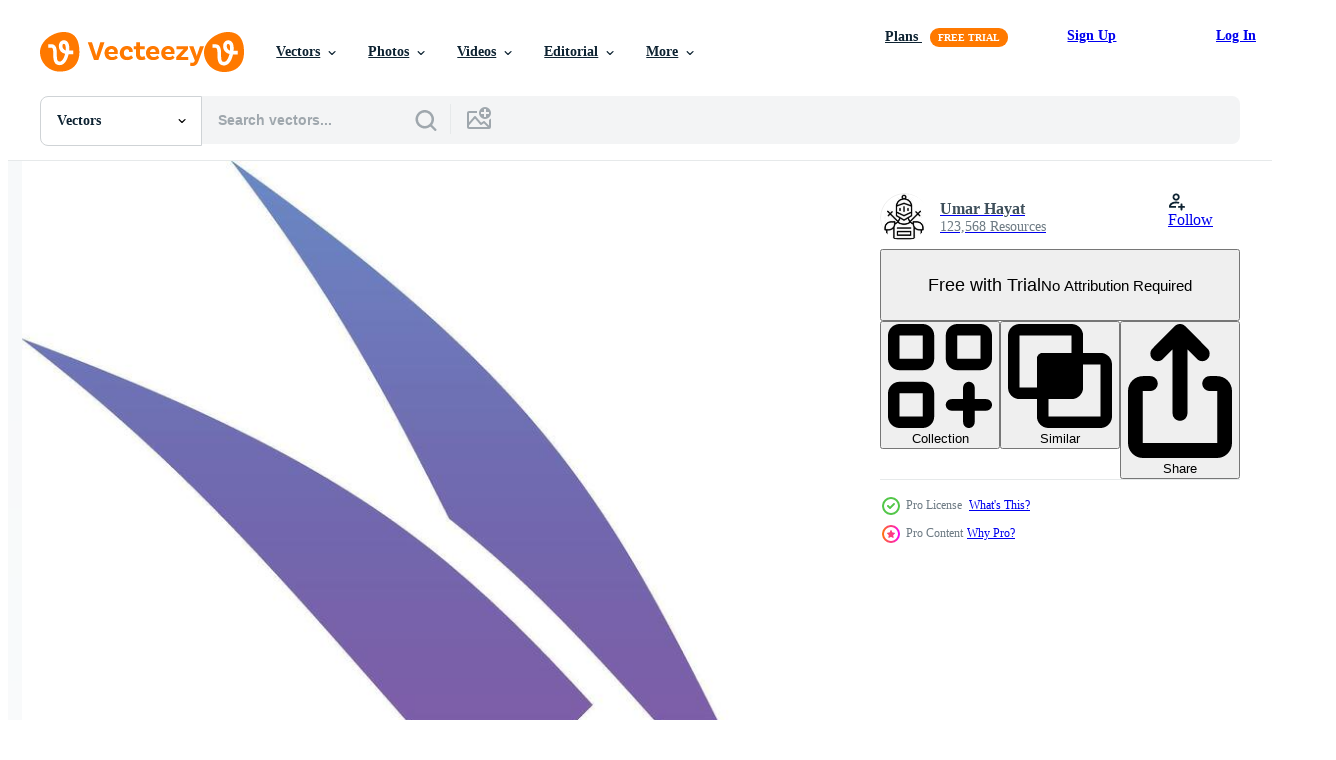

--- FILE ---
content_type: text/html; charset=utf-8
request_url: https://www.vecteezy.com/resources/37318694/show_related_tags_async_content
body_size: 1544
content:
<turbo-frame id="show-related-tags">
  <h2 class="ez-resource-related__header">Related Keywords</h2>

    <div class="splide ez-carousel tags-carousel is-ready" style="--carousel_height: 48px; --additional_height: 0px;" data-controller="carousel search-tag" data-bullets="false" data-loop="false" data-arrows="true">
    <div class="splide__track ez-carousel__track" data-carousel-target="track">
      <ul class="splide__list ez-carousel__inner-wrap" data-carousel-target="innerWrap">
        <li class="search-tag splide__slide ez-carousel__slide" data-carousel-target="slide"><a class="search-tag__tag-link ez-btn ez-btn--light" title="tweezers" data-action="search-tag#sendClickEvent search-tag#performSearch" data-search-tag-verified="true" data-keyword-location="show" href="/free-vector/tweezers">tweezers</a></li><li class="search-tag splide__slide ez-carousel__slide" data-carousel-target="slide"><a class="search-tag__tag-link ez-btn ez-btn--light" title="medical" data-action="search-tag#sendClickEvent search-tag#performSearch" data-search-tag-verified="true" data-keyword-location="show" href="/free-vector/medical">medical</a></li><li class="search-tag splide__slide ez-carousel__slide" data-carousel-target="slide"><a class="search-tag__tag-link ez-btn ez-btn--light" title="precision" data-action="search-tag#sendClickEvent search-tag#performSearch" data-search-tag-verified="true" data-keyword-location="show" href="/free-vector/precision">precision</a></li><li class="search-tag splide__slide ez-carousel__slide" data-carousel-target="slide"><a class="search-tag__tag-link ez-btn ez-btn--light" title="tool" data-action="search-tag#sendClickEvent search-tag#performSearch" data-search-tag-verified="true" data-keyword-location="show" href="/free-vector/tool">tool</a></li><li class="search-tag splide__slide ez-carousel__slide" data-carousel-target="slide"><a class="search-tag__tag-link ez-btn ez-btn--light" title="healthcare" data-action="search-tag#sendClickEvent search-tag#performSearch" data-search-tag-verified="true" data-keyword-location="show" href="/free-vector/healthcare">healthcare</a></li><li class="search-tag splide__slide ez-carousel__slide" data-carousel-target="slide"><a class="search-tag__tag-link ez-btn ez-btn--light" title="remove" data-action="search-tag#sendClickEvent search-tag#performSearch" data-search-tag-verified="true" data-keyword-location="show" href="/free-vector/remove">remove</a></li><li class="search-tag splide__slide ez-carousel__slide" data-carousel-target="slide"><a class="search-tag__tag-link ez-btn ez-btn--light" title="pluck" data-action="search-tag#sendClickEvent search-tag#performSearch" data-search-tag-verified="true" data-keyword-location="show" href="/free-vector/pluck">pluck</a></li><li class="search-tag splide__slide ez-carousel__slide" data-carousel-target="slide"><a class="search-tag__tag-link ez-btn ez-btn--light" title="pinch" data-action="search-tag#sendClickEvent search-tag#performSearch" data-search-tag-verified="true" data-keyword-location="show" href="/free-vector/pinch">pinch</a></li><li class="search-tag splide__slide ez-carousel__slide" data-carousel-target="slide"><a class="search-tag__tag-link ez-btn ez-btn--light" title="icons" data-action="search-tag#sendClickEvent search-tag#performSearch" data-search-tag-verified="true" data-keyword-location="show" href="/free-vector/icons">icons</a></li><li class="search-tag splide__slide ez-carousel__slide" data-carousel-target="slide"><a class="search-tag__tag-link ez-btn ez-btn--light" title="vector" data-action="search-tag#sendClickEvent search-tag#performSearch" data-search-tag-verified="true" data-keyword-location="show" href="/free-vector/vector">vector</a></li><li class="search-tag splide__slide ez-carousel__slide" data-carousel-target="slide"><a class="search-tag__tag-link ez-btn ez-btn--light" title="illustration" data-action="search-tag#sendClickEvent search-tag#performSearch" data-search-tag-verified="true" data-keyword-location="show" href="/free-vector/illustration">illustration</a></li><li class="search-tag splide__slide ez-carousel__slide" data-carousel-target="slide"><a class="search-tag__tag-link ez-btn ez-btn--light" title="drawing" data-action="search-tag#sendClickEvent search-tag#performSearch" data-search-tag-verified="true" data-keyword-location="show" href="/free-vector/drawing">drawing</a></li><li class="search-tag splide__slide ez-carousel__slide" data-carousel-target="slide"><a class="search-tag__tag-link ez-btn ez-btn--light" title="whale" data-action="search-tag#sendClickEvent search-tag#performSearch" data-search-tag-verified="true" data-keyword-location="show" href="/free-vector/whale">whale</a></li><li class="search-tag splide__slide ez-carousel__slide" data-carousel-target="slide"><a class="search-tag__tag-link ez-btn ez-btn--light" title="visit" data-action="search-tag#sendClickEvent search-tag#performSearch" data-search-tag-verified="true" data-keyword-location="show" href="/free-vector/visit">visit</a></li><li class="search-tag splide__slide ez-carousel__slide" data-carousel-target="slide"><a class="search-tag__tag-link ez-btn ez-btn--light" title="specialist" data-action="search-tag#sendClickEvent search-tag#performSearch" data-search-tag-verified="true" data-keyword-location="show" href="/free-vector/specialist">specialist</a></li><li class="search-tag splide__slide ez-carousel__slide" data-carousel-target="slide"><a class="search-tag__tag-link ez-btn ez-btn--light" title="patient" data-action="search-tag#sendClickEvent search-tag#performSearch" data-search-tag-verified="true" data-keyword-location="show" href="/free-vector/patient">patient</a></li><li class="search-tag splide__slide ez-carousel__slide" data-carousel-target="slide"><a class="search-tag__tag-link ez-btn ez-btn--light" title="pack" data-action="search-tag#sendClickEvent search-tag#performSearch" data-search-tag-verified="true" data-keyword-location="show" href="/free-vector/pack">pack</a></li><li class="search-tag splide__slide ez-carousel__slide" data-carousel-target="slide"><a class="search-tag__tag-link ez-btn ez-btn--light" title="nurse" data-action="search-tag#sendClickEvent search-tag#performSearch" data-search-tag-verified="true" data-keyword-location="show" href="/free-vector/nurse">nurse</a></li><li class="search-tag splide__slide ez-carousel__slide" data-carousel-target="slide"><a class="search-tag__tag-link ez-btn ez-btn--light" title="monochrome" data-action="search-tag#sendClickEvent search-tag#performSearch" data-search-tag-verified="true" data-keyword-location="show" href="/free-vector/monochrome">monochrome</a></li><li class="search-tag splide__slide ez-carousel__slide" data-carousel-target="slide"><a class="search-tag__tag-link ez-btn ez-btn--light" title="logotype" data-action="search-tag#sendClickEvent search-tag#performSearch" data-search-tag-verified="true" data-keyword-location="show" href="/free-vector/logotype">logotype</a></li><li class="search-tag splide__slide ez-carousel__slide" data-carousel-target="slide"><a class="search-tag__tag-link ez-btn ez-btn--light" title="icon set" data-action="search-tag#sendClickEvent search-tag#performSearch" data-search-tag-verified="true" data-keyword-location="show" href="/free-vector/icon-set">icon set</a></li><li class="search-tag splide__slide ez-carousel__slide" data-carousel-target="slide"><a class="search-tag__tag-link ez-btn ez-btn--light" title="contour" data-action="search-tag#sendClickEvent search-tag#performSearch" data-search-tag-verified="true" data-keyword-location="show" href="/free-vector/contour">contour</a></li><li class="search-tag splide__slide ez-carousel__slide" data-carousel-target="slide"><a class="search-tag__tag-link ez-btn ez-btn--light" title="horizontal" data-action="search-tag#sendClickEvent search-tag#performSearch" data-search-tag-verified="true" data-keyword-location="show" href="/free-vector/horizontal">horizontal</a></li><li class="search-tag splide__slide ez-carousel__slide" data-carousel-target="slide"><a class="search-tag__tag-link ez-btn ez-btn--light" title="zoom" data-action="search-tag#sendClickEvent search-tag#performSearch" data-search-tag-verified="true" data-keyword-location="show" href="/free-vector/zoom">zoom</a></li><li class="search-tag splide__slide ez-carousel__slide" data-carousel-target="slide"><a class="search-tag__tag-link ez-btn ez-btn--light" title="healthy" data-action="search-tag#sendClickEvent search-tag#performSearch" data-search-tag-verified="true" data-keyword-location="show" href="/free-vector/healthy">healthy</a></li><li class="search-tag splide__slide ez-carousel__slide" data-carousel-target="slide"><a class="search-tag__tag-link ez-btn ez-btn--light" title="arrow" data-action="search-tag#sendClickEvent search-tag#performSearch" data-search-tag-verified="true" data-keyword-location="show" href="/free-vector/arrow">arrow</a></li><li class="search-tag splide__slide ez-carousel__slide" data-carousel-target="slide"><a class="search-tag__tag-link ez-btn ez-btn--light" title="pharmacy" data-action="search-tag#sendClickEvent search-tag#performSearch" data-search-tag-verified="true" data-keyword-location="show" href="/free-vector/pharmacy">pharmacy</a></li><li class="search-tag splide__slide ez-carousel__slide" data-carousel-target="slide"><a class="search-tag__tag-link ez-btn ez-btn--light" title="examination" data-action="search-tag#sendClickEvent search-tag#performSearch" data-search-tag-verified="true" data-keyword-location="show" href="/free-vector/examination">examination</a></li><li class="search-tag splide__slide ez-carousel__slide" data-carousel-target="slide"><a class="search-tag__tag-link ez-btn ez-btn--light" title="data" data-action="search-tag#sendClickEvent search-tag#performSearch" data-search-tag-verified="true" data-keyword-location="show" href="/free-vector/data">data</a></li><li class="search-tag splide__slide ez-carousel__slide" data-carousel-target="slide"><a class="search-tag__tag-link ez-btn ez-btn--light" title="checkup" data-action="search-tag#sendClickEvent search-tag#performSearch" data-search-tag-verified="true" data-keyword-location="show" href="/free-vector/checkup">checkup</a></li>
</ul></div>
    

    <div class="splide__arrows splide__arrows--ltr ez-carousel__arrows"><button class="splide__arrow splide__arrow--prev ez-carousel__arrow ez-carousel__arrow--prev" disabled="disabled" data-carousel-target="arrowPrev" data-test-id="carousel-arrow-prev" data-direction="prev" aria_label="Previous"><span class="ez-carousel__arrow-wrap"><svg xmlns="http://www.w3.org/2000/svg" viewBox="0 0 5 8" role="img" aria-labelledby="a5uui4pfuhk7p7nvvf5c0jg81uuhruc8" class="arrow-prev"><desc id="a5uui4pfuhk7p7nvvf5c0jg81uuhruc8">Previous</desc><path fill-rule="evenodd" d="M4.707 7.707a1 1 0 0 0 0-1.414L2.414 4l2.293-2.293A1 1 0 0 0 3.293.293l-3 3a1 1 0 0 0 0 1.414l3 3a1 1 0 0 0 1.414 0Z" clip-rule="evenodd"></path></svg>
</span><span class="ez-carousel__gradient"></span></button><button class="splide__arrow splide__arrow--next ez-carousel__arrow ez-carousel__arrow--next" disabled="disabled" data-carousel-target="arrowNext" data-test-id="carousel-arrow-next" data-direction="next" aria_label="Next"><span class="ez-carousel__arrow-wrap"><svg xmlns="http://www.w3.org/2000/svg" viewBox="0 0 5 8" role="img" aria-labelledby="a3pxfwwbyyns4xdmg9ecpfjnqmegt7bt" class="arrow-next"><desc id="a3pxfwwbyyns4xdmg9ecpfjnqmegt7bt">Next</desc><path fill-rule="evenodd" d="M.293 7.707a1 1 0 0 1 0-1.414L2.586 4 .293 1.707A1 1 0 0 1 1.707.293l3 3a1 1 0 0 1 0 1.414l-3 3a1 1 0 0 1-1.414 0Z" clip-rule="evenodd"></path></svg>
</span><span class="ez-carousel__gradient"></span></button></div>
</div></turbo-frame>


--- FILE ---
content_type: text/html; charset=utf-8
request_url: https://www.vecteezy.com/resources/37318694/show_related_grids_async_content
body_size: 11048
content:
<turbo-frame id="show-related-resources">

  <div data-conversions-category="Related Vectors" class="">
    <h2 class="ez-resource-related__header">
      Related Vectors
    </h2>

    <ul class="ez-resource-grid ez-resource-grid--main-grid  is-hidden" id="false" data-controller="grid contributor-info" data-grid-track-truncation-value="false" data-max-rows="50" data-row-height="240" data-instant-grid="false" data-truncate-results="false" data-testid="related-resources" data-labels="editable free" style="--editable: &#39;Editable&#39;;--free: &#39;Free&#39;;">

  <li class="ez-resource-grid__item ez-resource-thumb ez-resource-thumb--pro" data-controller="grid-item-decorator" data-position="{{position}}" data-item-id="37887600" data-pro="true" data-grid-target="gridItem" data-w="200" data-h="200" data-grid-item-decorator-free-label-value="Free" data-action="mouseenter-&gt;grid-item-decorator#hoverThumb:once" data-grid-item-decorator-item-pro-param="Pro" data-grid-item-decorator-resource-id-param="37887600" data-grid-item-decorator-content-type-param="Content-vector" data-grid-item-decorator-image-src-param="https://static.vecteezy.com/system/resources/previews/037/887/600/non_2x/tweezers-icon-vector.jpg" data-grid-item-decorator-pinterest-url-param="https://www.vecteezy.com/vector-art/37887600-tweezers-vector-icon" data-grid-item-decorator-seo-page-description-param="Tweezers Vector Icon" data-grid-item-decorator-user-id-param="17333579" data-grid-item-decorator-user-display-name-param="Umar Hayat" data-grid-item-decorator-avatar-src-param="https://static.vecteezy.com/system/user/avatar/17333579/medium_24---Cinema.jpg" data-grid-item-decorator-uploads-path-param="/members/iconverse/uploads">

  <script type="application/ld+json" id="media_schema">
  {"@context":"https://schema.org","@type":"ImageObject","name":"Tweezers Vector Icon","uploadDate":"2024-02-01T12:43:05-06:00","thumbnailUrl":"https://static.vecteezy.com/system/resources/thumbnails/037/887/600/small_2x/tweezers-icon-vector.jpg","contentUrl":"https://static.vecteezy.com/system/resources/previews/037/887/600/non_2x/tweezers-icon-vector.jpg","sourceOrganization":"Vecteezy","license":"https://support.vecteezy.com/en_us/new-vecteezy-licensing-ByHivesvt","acquireLicensePage":"https://www.vecteezy.com/vector-art/37887600-tweezers-vector-icon","creator":{"@type":"Person","name":"Umar Hayat"},"copyrightNotice":"Umar Hayat","creditText":"Vecteezy"}
</script>


<a href="/vector-art/37887600-tweezers-vector-icon" class="ez-resource-thumb__link" title="Tweezers Vector Icon" style="--height: 200; --width: 200; " data-action="click-&gt;grid#trackResourceClick mouseenter-&gt;grid#trackResourceHover" data-content-type="vector" data-controller="ez-hover-intent" data-previews-srcs="[&quot;https://static.vecteezy.com/system/resources/previews/037/887/600/non_2x/tweezers-icon-vector.jpg&quot;,&quot;https://static.vecteezy.com/system/resources/previews/037/887/600/large_2x/tweezers-icon-vector.jpg&quot;]" data-pro="true" data-resource-id="37887600" data-grid-item-decorator-target="link">
    <img src="https://static.vecteezy.com/system/resources/thumbnails/037/887/600/small/tweezers-icon-vector.jpg" srcset="https://static.vecteezy.com/system/resources/thumbnails/037/887/600/small_2x/tweezers-icon-vector.jpg 2x, https://static.vecteezy.com/system/resources/thumbnails/037/887/600/small/tweezers-icon-vector.jpg 1x" class="ez-resource-thumb__img" loading="lazy" decoding="async" width="200" height="200" alt="Tweezers Vector Icon">

</a>

  <div class="ez-resource-thumb__label-wrap"></div>
  

  <div class="ez-resource-thumb__hover-state"></div>
</li><li class="ez-resource-grid__item ez-resource-thumb ez-resource-thumb--pro" data-controller="grid-item-decorator" data-position="{{position}}" data-item-id="38127067" data-pro="true" data-grid-target="gridItem" data-w="200" data-h="200" data-grid-item-decorator-free-label-value="Free" data-action="mouseenter-&gt;grid-item-decorator#hoverThumb:once" data-grid-item-decorator-item-pro-param="Pro" data-grid-item-decorator-resource-id-param="38127067" data-grid-item-decorator-content-type-param="Content-vector" data-grid-item-decorator-image-src-param="https://static.vecteezy.com/system/resources/previews/038/127/067/non_2x/tweezers-icon-vector.jpg" data-grid-item-decorator-pinterest-url-param="https://www.vecteezy.com/vector-art/38127067-tweezers-vector-icon" data-grid-item-decorator-seo-page-description-param="Tweezers Vector Icon" data-grid-item-decorator-user-id-param="17333579" data-grid-item-decorator-user-display-name-param="Umar Hayat" data-grid-item-decorator-avatar-src-param="https://static.vecteezy.com/system/user/avatar/17333579/medium_24---Cinema.jpg" data-grid-item-decorator-uploads-path-param="/members/iconverse/uploads">

  <script type="application/ld+json" id="media_schema">
  {"@context":"https://schema.org","@type":"ImageObject","name":"Tweezers Vector Icon","uploadDate":"2024-02-05T23:17:35-06:00","thumbnailUrl":"https://static.vecteezy.com/system/resources/thumbnails/038/127/067/small_2x/tweezers-icon-vector.jpg","contentUrl":"https://static.vecteezy.com/system/resources/previews/038/127/067/non_2x/tweezers-icon-vector.jpg","sourceOrganization":"Vecteezy","license":"https://support.vecteezy.com/en_us/new-vecteezy-licensing-ByHivesvt","acquireLicensePage":"https://www.vecteezy.com/vector-art/38127067-tweezers-vector-icon","creator":{"@type":"Person","name":"Umar Hayat"},"copyrightNotice":"Umar Hayat","creditText":"Vecteezy"}
</script>


<a href="/vector-art/38127067-tweezers-vector-icon" class="ez-resource-thumb__link" title="Tweezers Vector Icon" style="--height: 200; --width: 200; " data-action="click-&gt;grid#trackResourceClick mouseenter-&gt;grid#trackResourceHover" data-content-type="vector" data-controller="ez-hover-intent" data-previews-srcs="[&quot;https://static.vecteezy.com/system/resources/previews/038/127/067/non_2x/tweezers-icon-vector.jpg&quot;,&quot;https://static.vecteezy.com/system/resources/previews/038/127/067/large_2x/tweezers-icon-vector.jpg&quot;]" data-pro="true" data-resource-id="38127067" data-grid-item-decorator-target="link">
    <img src="https://static.vecteezy.com/system/resources/thumbnails/038/127/067/small/tweezers-icon-vector.jpg" srcset="https://static.vecteezy.com/system/resources/thumbnails/038/127/067/small_2x/tweezers-icon-vector.jpg 2x, https://static.vecteezy.com/system/resources/thumbnails/038/127/067/small/tweezers-icon-vector.jpg 1x" class="ez-resource-thumb__img" loading="lazy" decoding="async" width="200" height="200" alt="Tweezers Vector Icon">

</a>

  <div class="ez-resource-thumb__label-wrap"></div>
  

  <div class="ez-resource-thumb__hover-state"></div>
</li><li class="ez-resource-grid__item ez-resource-thumb ez-resource-thumb--pro" data-controller="grid-item-decorator" data-position="{{position}}" data-item-id="38111847" data-pro="true" data-grid-target="gridItem" data-w="179" data-h="200" data-grid-item-decorator-free-label-value="Free" data-action="mouseenter-&gt;grid-item-decorator#hoverThumb:once" data-grid-item-decorator-item-pro-param="Pro" data-grid-item-decorator-resource-id-param="38111847" data-grid-item-decorator-content-type-param="Content-vector" data-grid-item-decorator-image-src-param="https://static.vecteezy.com/system/resources/previews/038/111/847/non_2x/tweezers-icon-vector.jpg" data-grid-item-decorator-pinterest-url-param="https://www.vecteezy.com/vector-art/38111847-tweezers-vector-icon" data-grid-item-decorator-seo-page-description-param="Tweezers Vector Icon" data-grid-item-decorator-user-id-param="17333579" data-grid-item-decorator-user-display-name-param="Umar Hayat" data-grid-item-decorator-avatar-src-param="https://static.vecteezy.com/system/user/avatar/17333579/medium_24---Cinema.jpg" data-grid-item-decorator-uploads-path-param="/members/iconverse/uploads">

  <script type="application/ld+json" id="media_schema">
  {"@context":"https://schema.org","@type":"ImageObject","name":"Tweezers Vector Icon","uploadDate":"2024-02-05T21:10:32-06:00","thumbnailUrl":"https://static.vecteezy.com/system/resources/thumbnails/038/111/847/small_2x/tweezers-icon-vector.jpg","contentUrl":"https://static.vecteezy.com/system/resources/previews/038/111/847/non_2x/tweezers-icon-vector.jpg","sourceOrganization":"Vecteezy","license":"https://support.vecteezy.com/en_us/new-vecteezy-licensing-ByHivesvt","acquireLicensePage":"https://www.vecteezy.com/vector-art/38111847-tweezers-vector-icon","creator":{"@type":"Person","name":"Umar Hayat"},"copyrightNotice":"Umar Hayat","creditText":"Vecteezy"}
</script>


<a href="/vector-art/38111847-tweezers-vector-icon" class="ez-resource-thumb__link" title="Tweezers Vector Icon" style="--height: 200; --width: 179; " data-action="click-&gt;grid#trackResourceClick mouseenter-&gt;grid#trackResourceHover" data-content-type="vector" data-controller="ez-hover-intent" data-previews-srcs="[&quot;https://static.vecteezy.com/system/resources/previews/038/111/847/non_2x/tweezers-icon-vector.jpg&quot;,&quot;https://static.vecteezy.com/system/resources/previews/038/111/847/large_2x/tweezers-icon-vector.jpg&quot;]" data-pro="true" data-resource-id="38111847" data-grid-item-decorator-target="link">
    <img src="https://static.vecteezy.com/system/resources/thumbnails/038/111/847/small/tweezers-icon-vector.jpg" srcset="https://static.vecteezy.com/system/resources/thumbnails/038/111/847/small_2x/tweezers-icon-vector.jpg 2x, https://static.vecteezy.com/system/resources/thumbnails/038/111/847/small/tweezers-icon-vector.jpg 1x" class="ez-resource-thumb__img" loading="lazy" decoding="async" width="179" height="200" alt="Tweezers Vector Icon">

</a>

  <div class="ez-resource-thumb__label-wrap"></div>
  

  <div class="ez-resource-thumb__hover-state"></div>
</li><li class="ez-resource-grid__item ez-resource-thumb ez-resource-thumb--pro" data-controller="grid-item-decorator" data-position="{{position}}" data-item-id="37879101" data-pro="true" data-grid-target="gridItem" data-w="179" data-h="200" data-grid-item-decorator-free-label-value="Free" data-action="mouseenter-&gt;grid-item-decorator#hoverThumb:once" data-grid-item-decorator-item-pro-param="Pro" data-grid-item-decorator-resource-id-param="37879101" data-grid-item-decorator-content-type-param="Content-vector" data-grid-item-decorator-image-src-param="https://static.vecteezy.com/system/resources/previews/037/879/101/non_2x/tweezers-icon-vector.jpg" data-grid-item-decorator-pinterest-url-param="https://www.vecteezy.com/vector-art/37879101-tweezers-vector-icon" data-grid-item-decorator-seo-page-description-param="Tweezers Vector Icon" data-grid-item-decorator-user-id-param="17333579" data-grid-item-decorator-user-display-name-param="Umar Hayat" data-grid-item-decorator-avatar-src-param="https://static.vecteezy.com/system/user/avatar/17333579/medium_24---Cinema.jpg" data-grid-item-decorator-uploads-path-param="/members/iconverse/uploads">

  <script type="application/ld+json" id="media_schema">
  {"@context":"https://schema.org","@type":"ImageObject","name":"Tweezers Vector Icon","uploadDate":"2024-02-01T12:05:30-06:00","thumbnailUrl":"https://static.vecteezy.com/system/resources/thumbnails/037/879/101/small_2x/tweezers-icon-vector.jpg","contentUrl":"https://static.vecteezy.com/system/resources/previews/037/879/101/non_2x/tweezers-icon-vector.jpg","sourceOrganization":"Vecteezy","license":"https://support.vecteezy.com/en_us/new-vecteezy-licensing-ByHivesvt","acquireLicensePage":"https://www.vecteezy.com/vector-art/37879101-tweezers-vector-icon","creator":{"@type":"Person","name":"Umar Hayat"},"copyrightNotice":"Umar Hayat","creditText":"Vecteezy"}
</script>


<a href="/vector-art/37879101-tweezers-vector-icon" class="ez-resource-thumb__link" title="Tweezers Vector Icon" style="--height: 200; --width: 179; " data-action="click-&gt;grid#trackResourceClick mouseenter-&gt;grid#trackResourceHover" data-content-type="vector" data-controller="ez-hover-intent" data-previews-srcs="[&quot;https://static.vecteezy.com/system/resources/previews/037/879/101/non_2x/tweezers-icon-vector.jpg&quot;,&quot;https://static.vecteezy.com/system/resources/previews/037/879/101/large_2x/tweezers-icon-vector.jpg&quot;]" data-pro="true" data-resource-id="37879101" data-grid-item-decorator-target="link">
    <img src="https://static.vecteezy.com/system/resources/thumbnails/037/879/101/small/tweezers-icon-vector.jpg" srcset="https://static.vecteezy.com/system/resources/thumbnails/037/879/101/small_2x/tweezers-icon-vector.jpg 2x, https://static.vecteezy.com/system/resources/thumbnails/037/879/101/small/tweezers-icon-vector.jpg 1x" class="ez-resource-thumb__img" loading="lazy" decoding="async" width="179" height="200" alt="Tweezers Vector Icon">

</a>

  <div class="ez-resource-thumb__label-wrap"></div>
  

  <div class="ez-resource-thumb__hover-state"></div>
</li><li class="ez-resource-grid__item ez-resource-thumb ez-resource-thumb--pro" data-controller="grid-item-decorator" data-position="{{position}}" data-item-id="37867297" data-pro="true" data-grid-target="gridItem" data-w="200" data-h="200" data-grid-item-decorator-free-label-value="Free" data-action="mouseenter-&gt;grid-item-decorator#hoverThumb:once" data-grid-item-decorator-item-pro-param="Pro" data-grid-item-decorator-resource-id-param="37867297" data-grid-item-decorator-content-type-param="Content-vector" data-grid-item-decorator-image-src-param="https://static.vecteezy.com/system/resources/previews/037/867/297/non_2x/tweezers-icon-vector.jpg" data-grid-item-decorator-pinterest-url-param="https://www.vecteezy.com/vector-art/37867297-tweezers-vector-icon" data-grid-item-decorator-seo-page-description-param="Tweezers Vector Icon" data-grid-item-decorator-user-id-param="17333579" data-grid-item-decorator-user-display-name-param="Umar Hayat" data-grid-item-decorator-avatar-src-param="https://static.vecteezy.com/system/user/avatar/17333579/medium_24---Cinema.jpg" data-grid-item-decorator-uploads-path-param="/members/iconverse/uploads">

  <script type="application/ld+json" id="media_schema">
  {"@context":"https://schema.org","@type":"ImageObject","name":"Tweezers Vector Icon","uploadDate":"2024-02-01T11:16:20-06:00","thumbnailUrl":"https://static.vecteezy.com/system/resources/thumbnails/037/867/297/small_2x/tweezers-icon-vector.jpg","contentUrl":"https://static.vecteezy.com/system/resources/previews/037/867/297/non_2x/tweezers-icon-vector.jpg","sourceOrganization":"Vecteezy","license":"https://support.vecteezy.com/en_us/new-vecteezy-licensing-ByHivesvt","acquireLicensePage":"https://www.vecteezy.com/vector-art/37867297-tweezers-vector-icon","creator":{"@type":"Person","name":"Umar Hayat"},"copyrightNotice":"Umar Hayat","creditText":"Vecteezy"}
</script>


<a href="/vector-art/37867297-tweezers-vector-icon" class="ez-resource-thumb__link" title="Tweezers Vector Icon" style="--height: 200; --width: 200; " data-action="click-&gt;grid#trackResourceClick mouseenter-&gt;grid#trackResourceHover" data-content-type="vector" data-controller="ez-hover-intent" data-previews-srcs="[&quot;https://static.vecteezy.com/system/resources/previews/037/867/297/non_2x/tweezers-icon-vector.jpg&quot;,&quot;https://static.vecteezy.com/system/resources/previews/037/867/297/large_2x/tweezers-icon-vector.jpg&quot;]" data-pro="true" data-resource-id="37867297" data-grid-item-decorator-target="link">
    <img src="https://static.vecteezy.com/system/resources/thumbnails/037/867/297/small/tweezers-icon-vector.jpg" srcset="https://static.vecteezy.com/system/resources/thumbnails/037/867/297/small_2x/tweezers-icon-vector.jpg 2x, https://static.vecteezy.com/system/resources/thumbnails/037/867/297/small/tweezers-icon-vector.jpg 1x" class="ez-resource-thumb__img" loading="lazy" decoding="async" width="200" height="200" alt="Tweezers Vector Icon">

</a>

  <div class="ez-resource-thumb__label-wrap"></div>
  

  <div class="ez-resource-thumb__hover-state"></div>
</li><li class="ez-resource-grid__item ez-resource-thumb ez-resource-thumb--pro" data-controller="grid-item-decorator" data-position="{{position}}" data-item-id="37357069" data-pro="true" data-grid-target="gridItem" data-w="200" data-h="200" data-grid-item-decorator-free-label-value="Free" data-action="mouseenter-&gt;grid-item-decorator#hoverThumb:once" data-grid-item-decorator-item-pro-param="Pro" data-grid-item-decorator-resource-id-param="37357069" data-grid-item-decorator-content-type-param="Content-vector" data-grid-item-decorator-image-src-param="https://static.vecteezy.com/system/resources/previews/037/357/069/non_2x/tweezers-icon-vector.jpg" data-grid-item-decorator-pinterest-url-param="https://www.vecteezy.com/vector-art/37357069-tweezers-vector-icon" data-grid-item-decorator-seo-page-description-param="Tweezers Vector Icon" data-grid-item-decorator-user-id-param="17333579" data-grid-item-decorator-user-display-name-param="Umar Hayat" data-grid-item-decorator-avatar-src-param="https://static.vecteezy.com/system/user/avatar/17333579/medium_24---Cinema.jpg" data-grid-item-decorator-uploads-path-param="/members/iconverse/uploads">

  <script type="application/ld+json" id="media_schema">
  {"@context":"https://schema.org","@type":"ImageObject","name":"Tweezers Vector Icon","uploadDate":"2024-01-28T14:12:30-06:00","thumbnailUrl":"https://static.vecteezy.com/system/resources/thumbnails/037/357/069/small_2x/tweezers-icon-vector.jpg","contentUrl":"https://static.vecteezy.com/system/resources/previews/037/357/069/non_2x/tweezers-icon-vector.jpg","sourceOrganization":"Vecteezy","license":"https://support.vecteezy.com/en_us/new-vecteezy-licensing-ByHivesvt","acquireLicensePage":"https://www.vecteezy.com/vector-art/37357069-tweezers-vector-icon","creator":{"@type":"Person","name":"Umar Hayat"},"copyrightNotice":"Umar Hayat","creditText":"Vecteezy"}
</script>


<a href="/vector-art/37357069-tweezers-vector-icon" class="ez-resource-thumb__link" title="Tweezers Vector Icon" style="--height: 200; --width: 200; " data-action="click-&gt;grid#trackResourceClick mouseenter-&gt;grid#trackResourceHover" data-content-type="vector" data-controller="ez-hover-intent" data-previews-srcs="[&quot;https://static.vecteezy.com/system/resources/previews/037/357/069/non_2x/tweezers-icon-vector.jpg&quot;,&quot;https://static.vecteezy.com/system/resources/previews/037/357/069/large_2x/tweezers-icon-vector.jpg&quot;]" data-pro="true" data-resource-id="37357069" data-grid-item-decorator-target="link">
    <img src="https://static.vecteezy.com/system/resources/thumbnails/037/357/069/small/tweezers-icon-vector.jpg" srcset="https://static.vecteezy.com/system/resources/thumbnails/037/357/069/small_2x/tweezers-icon-vector.jpg 2x, https://static.vecteezy.com/system/resources/thumbnails/037/357/069/small/tweezers-icon-vector.jpg 1x" class="ez-resource-thumb__img" loading="lazy" decoding="async" width="200" height="200" alt="Tweezers Vector Icon">

</a>

  <div class="ez-resource-thumb__label-wrap"></div>
  

  <div class="ez-resource-thumb__hover-state"></div>
</li><li class="ez-resource-grid__item ez-resource-thumb ez-resource-thumb--pro" data-controller="grid-item-decorator" data-position="{{position}}" data-item-id="37139600" data-pro="true" data-grid-target="gridItem" data-w="200" data-h="200" data-grid-item-decorator-free-label-value="Free" data-action="mouseenter-&gt;grid-item-decorator#hoverThumb:once" data-grid-item-decorator-item-pro-param="Pro" data-grid-item-decorator-resource-id-param="37139600" data-grid-item-decorator-content-type-param="Content-vector" data-grid-item-decorator-image-src-param="https://static.vecteezy.com/system/resources/previews/037/139/600/non_2x/tweezers-icon-vector.jpg" data-grid-item-decorator-pinterest-url-param="https://www.vecteezy.com/vector-art/37139600-tweezers-vector-icon" data-grid-item-decorator-seo-page-description-param="Tweezers Vector Icon" data-grid-item-decorator-user-id-param="17333579" data-grid-item-decorator-user-display-name-param="Umar Hayat" data-grid-item-decorator-avatar-src-param="https://static.vecteezy.com/system/user/avatar/17333579/medium_24---Cinema.jpg" data-grid-item-decorator-uploads-path-param="/members/iconverse/uploads">

  <script type="application/ld+json" id="media_schema">
  {"@context":"https://schema.org","@type":"ImageObject","name":"Tweezers Vector Icon","uploadDate":"2024-01-23T21:37:38-06:00","thumbnailUrl":"https://static.vecteezy.com/system/resources/thumbnails/037/139/600/small_2x/tweezers-icon-vector.jpg","contentUrl":"https://static.vecteezy.com/system/resources/previews/037/139/600/non_2x/tweezers-icon-vector.jpg","sourceOrganization":"Vecteezy","license":"https://support.vecteezy.com/en_us/new-vecteezy-licensing-ByHivesvt","acquireLicensePage":"https://www.vecteezy.com/vector-art/37139600-tweezers-vector-icon","creator":{"@type":"Person","name":"Umar Hayat"},"copyrightNotice":"Umar Hayat","creditText":"Vecteezy"}
</script>


<a href="/vector-art/37139600-tweezers-vector-icon" class="ez-resource-thumb__link" title="Tweezers Vector Icon" style="--height: 200; --width: 200; " data-action="click-&gt;grid#trackResourceClick mouseenter-&gt;grid#trackResourceHover" data-content-type="vector" data-controller="ez-hover-intent" data-previews-srcs="[&quot;https://static.vecteezy.com/system/resources/previews/037/139/600/non_2x/tweezers-icon-vector.jpg&quot;,&quot;https://static.vecteezy.com/system/resources/previews/037/139/600/large_2x/tweezers-icon-vector.jpg&quot;]" data-pro="true" data-resource-id="37139600" data-grid-item-decorator-target="link">
    <img src="https://static.vecteezy.com/system/resources/thumbnails/037/139/600/small/tweezers-icon-vector.jpg" srcset="https://static.vecteezy.com/system/resources/thumbnails/037/139/600/small_2x/tweezers-icon-vector.jpg 2x, https://static.vecteezy.com/system/resources/thumbnails/037/139/600/small/tweezers-icon-vector.jpg 1x" class="ez-resource-thumb__img" loading="lazy" decoding="async" width="200" height="200" alt="Tweezers Vector Icon">

</a>

  <div class="ez-resource-thumb__label-wrap"></div>
  

  <div class="ez-resource-thumb__hover-state"></div>
</li><li class="ez-resource-grid__item ez-resource-thumb ez-resource-thumb--pro" data-controller="grid-item-decorator" data-position="{{position}}" data-item-id="37281640" data-pro="true" data-grid-target="gridItem" data-w="200" data-h="200" data-grid-item-decorator-free-label-value="Free" data-action="mouseenter-&gt;grid-item-decorator#hoverThumb:once" data-grid-item-decorator-item-pro-param="Pro" data-grid-item-decorator-resource-id-param="37281640" data-grid-item-decorator-content-type-param="Content-vector" data-grid-item-decorator-image-src-param="https://static.vecteezy.com/system/resources/previews/037/281/640/non_2x/tweezers-icon-vector.jpg" data-grid-item-decorator-pinterest-url-param="https://www.vecteezy.com/vector-art/37281640-tweezers-vector-icon" data-grid-item-decorator-seo-page-description-param="Tweezers Vector Icon" data-grid-item-decorator-user-id-param="17333579" data-grid-item-decorator-user-display-name-param="Umar Hayat" data-grid-item-decorator-avatar-src-param="https://static.vecteezy.com/system/user/avatar/17333579/medium_24---Cinema.jpg" data-grid-item-decorator-uploads-path-param="/members/iconverse/uploads">

  <script type="application/ld+json" id="media_schema">
  {"@context":"https://schema.org","@type":"ImageObject","name":"Tweezers Vector Icon","uploadDate":"2024-01-26T00:58:17-06:00","thumbnailUrl":"https://static.vecteezy.com/system/resources/thumbnails/037/281/640/small_2x/tweezers-icon-vector.jpg","contentUrl":"https://static.vecteezy.com/system/resources/previews/037/281/640/non_2x/tweezers-icon-vector.jpg","sourceOrganization":"Vecteezy","license":"https://support.vecteezy.com/en_us/new-vecteezy-licensing-ByHivesvt","acquireLicensePage":"https://www.vecteezy.com/vector-art/37281640-tweezers-vector-icon","creator":{"@type":"Person","name":"Umar Hayat"},"copyrightNotice":"Umar Hayat","creditText":"Vecteezy"}
</script>


<a href="/vector-art/37281640-tweezers-vector-icon" class="ez-resource-thumb__link" title="Tweezers Vector Icon" style="--height: 200; --width: 200; " data-action="click-&gt;grid#trackResourceClick mouseenter-&gt;grid#trackResourceHover" data-content-type="vector" data-controller="ez-hover-intent" data-previews-srcs="[&quot;https://static.vecteezy.com/system/resources/previews/037/281/640/non_2x/tweezers-icon-vector.jpg&quot;,&quot;https://static.vecteezy.com/system/resources/previews/037/281/640/large_2x/tweezers-icon-vector.jpg&quot;]" data-pro="true" data-resource-id="37281640" data-grid-item-decorator-target="link">
    <img src="https://static.vecteezy.com/system/resources/thumbnails/037/281/640/small/tweezers-icon-vector.jpg" srcset="https://static.vecteezy.com/system/resources/thumbnails/037/281/640/small_2x/tweezers-icon-vector.jpg 2x, https://static.vecteezy.com/system/resources/thumbnails/037/281/640/small/tweezers-icon-vector.jpg 1x" class="ez-resource-thumb__img" loading="lazy" decoding="async" width="200" height="200" alt="Tweezers Vector Icon">

</a>

  <div class="ez-resource-thumb__label-wrap"></div>
  

  <div class="ez-resource-thumb__hover-state"></div>
</li><li class="ez-resource-grid__item ez-resource-thumb ez-resource-thumb--pro" data-controller="grid-item-decorator" data-position="{{position}}" data-item-id="36732372" data-pro="true" data-grid-target="gridItem" data-w="187" data-h="200" data-grid-item-decorator-free-label-value="Free" data-action="mouseenter-&gt;grid-item-decorator#hoverThumb:once" data-grid-item-decorator-item-pro-param="Pro" data-grid-item-decorator-resource-id-param="36732372" data-grid-item-decorator-content-type-param="Content-vector" data-grid-item-decorator-image-src-param="https://static.vecteezy.com/system/resources/previews/036/732/372/non_2x/tweezers-icon-vector.jpg" data-grid-item-decorator-pinterest-url-param="https://www.vecteezy.com/vector-art/36732372-tweezers-vector-icon" data-grid-item-decorator-seo-page-description-param="Tweezers Vector Icon" data-grid-item-decorator-user-id-param="17333579" data-grid-item-decorator-user-display-name-param="Umar Hayat" data-grid-item-decorator-avatar-src-param="https://static.vecteezy.com/system/user/avatar/17333579/medium_24---Cinema.jpg" data-grid-item-decorator-uploads-path-param="/members/iconverse/uploads">

  <script type="application/ld+json" id="media_schema">
  {"@context":"https://schema.org","@type":"ImageObject","name":"Tweezers Vector Icon","uploadDate":"2024-01-19T17:04:31-06:00","thumbnailUrl":"https://static.vecteezy.com/system/resources/thumbnails/036/732/372/small_2x/tweezers-icon-vector.jpg","contentUrl":"https://static.vecteezy.com/system/resources/previews/036/732/372/non_2x/tweezers-icon-vector.jpg","sourceOrganization":"Vecteezy","license":"https://support.vecteezy.com/en_us/new-vecteezy-licensing-ByHivesvt","acquireLicensePage":"https://www.vecteezy.com/vector-art/36732372-tweezers-vector-icon","creator":{"@type":"Person","name":"Umar Hayat"},"copyrightNotice":"Umar Hayat","creditText":"Vecteezy"}
</script>


<a href="/vector-art/36732372-tweezers-vector-icon" class="ez-resource-thumb__link" title="Tweezers Vector Icon" style="--height: 200; --width: 187; " data-action="click-&gt;grid#trackResourceClick mouseenter-&gt;grid#trackResourceHover" data-content-type="vector" data-controller="ez-hover-intent" data-previews-srcs="[&quot;https://static.vecteezy.com/system/resources/previews/036/732/372/non_2x/tweezers-icon-vector.jpg&quot;,&quot;https://static.vecteezy.com/system/resources/previews/036/732/372/large_2x/tweezers-icon-vector.jpg&quot;]" data-pro="true" data-resource-id="36732372" data-grid-item-decorator-target="link">
    <img src="https://static.vecteezy.com/system/resources/thumbnails/036/732/372/small/tweezers-icon-vector.jpg" srcset="https://static.vecteezy.com/system/resources/thumbnails/036/732/372/small_2x/tweezers-icon-vector.jpg 2x, https://static.vecteezy.com/system/resources/thumbnails/036/732/372/small/tweezers-icon-vector.jpg 1x" class="ez-resource-thumb__img" loading="lazy" decoding="async" width="187" height="200" alt="Tweezers Vector Icon">

</a>

  <div class="ez-resource-thumb__label-wrap"></div>
  

  <div class="ez-resource-thumb__hover-state"></div>
</li><li class="ez-resource-grid__item ez-resource-thumb ez-resource-thumb--pro" data-controller="grid-item-decorator" data-position="{{position}}" data-item-id="37318694" data-pro="true" data-grid-target="gridItem" data-w="179" data-h="200" data-grid-item-decorator-free-label-value="Free" data-action="mouseenter-&gt;grid-item-decorator#hoverThumb:once" data-grid-item-decorator-item-pro-param="Pro" data-grid-item-decorator-resource-id-param="37318694" data-grid-item-decorator-content-type-param="Content-vector" data-grid-item-decorator-image-src-param="https://static.vecteezy.com/system/resources/previews/037/318/694/non_2x/tweezers-icon-vector.jpg" data-grid-item-decorator-pinterest-url-param="https://www.vecteezy.com/vector-art/37318694-tweezers-vector-icon" data-grid-item-decorator-seo-page-description-param="Tweezers Vector Icon" data-grid-item-decorator-user-id-param="17333579" data-grid-item-decorator-user-display-name-param="Umar Hayat" data-grid-item-decorator-avatar-src-param="https://static.vecteezy.com/system/user/avatar/17333579/medium_24---Cinema.jpg" data-grid-item-decorator-uploads-path-param="/members/iconverse/uploads">

  <script type="application/ld+json" id="media_schema">
  {"@context":"https://schema.org","@type":"ImageObject","name":"Tweezers Vector Icon","uploadDate":"2024-01-26T07:47:46-06:00","thumbnailUrl":"https://static.vecteezy.com/system/resources/thumbnails/037/318/694/small_2x/tweezers-icon-vector.jpg","contentUrl":"https://static.vecteezy.com/system/resources/previews/037/318/694/non_2x/tweezers-icon-vector.jpg","sourceOrganization":"Vecteezy","license":"https://support.vecteezy.com/en_us/new-vecteezy-licensing-ByHivesvt","acquireLicensePage":"https://www.vecteezy.com/vector-art/37318694-tweezers-vector-icon","creator":{"@type":"Person","name":"Umar Hayat"},"copyrightNotice":"Umar Hayat","creditText":"Vecteezy"}
</script>


<a href="/vector-art/37318694-tweezers-vector-icon" class="ez-resource-thumb__link" title="Tweezers Vector Icon" style="--height: 200; --width: 179; " data-action="click-&gt;grid#trackResourceClick mouseenter-&gt;grid#trackResourceHover" data-content-type="vector" data-controller="ez-hover-intent" data-previews-srcs="[&quot;https://static.vecteezy.com/system/resources/previews/037/318/694/non_2x/tweezers-icon-vector.jpg&quot;,&quot;https://static.vecteezy.com/system/resources/previews/037/318/694/large_2x/tweezers-icon-vector.jpg&quot;]" data-pro="true" data-resource-id="37318694" data-grid-item-decorator-target="link">
    <img src="https://static.vecteezy.com/system/resources/thumbnails/037/318/694/small/tweezers-icon-vector.jpg" srcset="https://static.vecteezy.com/system/resources/thumbnails/037/318/694/small_2x/tweezers-icon-vector.jpg 2x, https://static.vecteezy.com/system/resources/thumbnails/037/318/694/small/tweezers-icon-vector.jpg 1x" class="ez-resource-thumb__img" loading="lazy" decoding="async" width="179" height="200" alt="Tweezers Vector Icon">

</a>

  <div class="ez-resource-thumb__label-wrap"></div>
  

  <div class="ez-resource-thumb__hover-state"></div>
</li><li class="ez-resource-grid__item ez-resource-thumb ez-resource-thumb--pro" data-controller="grid-item-decorator" data-position="{{position}}" data-item-id="37359189" data-pro="true" data-grid-target="gridItem" data-w="200" data-h="200" data-grid-item-decorator-free-label-value="Free" data-action="mouseenter-&gt;grid-item-decorator#hoverThumb:once" data-grid-item-decorator-item-pro-param="Pro" data-grid-item-decorator-resource-id-param="37359189" data-grid-item-decorator-content-type-param="Content-vector" data-grid-item-decorator-image-src-param="https://static.vecteezy.com/system/resources/previews/037/359/189/non_2x/tweezers-icon-vector.jpg" data-grid-item-decorator-pinterest-url-param="https://www.vecteezy.com/vector-art/37359189-tweezers-vector-icon" data-grid-item-decorator-seo-page-description-param="Tweezers Vector Icon" data-grid-item-decorator-user-id-param="17333579" data-grid-item-decorator-user-display-name-param="Umar Hayat" data-grid-item-decorator-avatar-src-param="https://static.vecteezy.com/system/user/avatar/17333579/medium_24---Cinema.jpg" data-grid-item-decorator-uploads-path-param="/members/iconverse/uploads">

  <script type="application/ld+json" id="media_schema">
  {"@context":"https://schema.org","@type":"ImageObject","name":"Tweezers Vector Icon","uploadDate":"2024-01-28T15:25:53-06:00","thumbnailUrl":"https://static.vecteezy.com/system/resources/thumbnails/037/359/189/small_2x/tweezers-icon-vector.jpg","contentUrl":"https://static.vecteezy.com/system/resources/previews/037/359/189/non_2x/tweezers-icon-vector.jpg","sourceOrganization":"Vecteezy","license":"https://support.vecteezy.com/en_us/new-vecteezy-licensing-ByHivesvt","acquireLicensePage":"https://www.vecteezy.com/vector-art/37359189-tweezers-vector-icon","creator":{"@type":"Person","name":"Umar Hayat"},"copyrightNotice":"Umar Hayat","creditText":"Vecteezy"}
</script>


<a href="/vector-art/37359189-tweezers-vector-icon" class="ez-resource-thumb__link" title="Tweezers Vector Icon" style="--height: 200; --width: 200; " data-action="click-&gt;grid#trackResourceClick mouseenter-&gt;grid#trackResourceHover" data-content-type="vector" data-controller="ez-hover-intent" data-previews-srcs="[&quot;https://static.vecteezy.com/system/resources/previews/037/359/189/non_2x/tweezers-icon-vector.jpg&quot;,&quot;https://static.vecteezy.com/system/resources/previews/037/359/189/large_2x/tweezers-icon-vector.jpg&quot;]" data-pro="true" data-resource-id="37359189" data-grid-item-decorator-target="link">
    <img src="https://static.vecteezy.com/system/resources/thumbnails/037/359/189/small/tweezers-icon-vector.jpg" srcset="https://static.vecteezy.com/system/resources/thumbnails/037/359/189/small_2x/tweezers-icon-vector.jpg 2x, https://static.vecteezy.com/system/resources/thumbnails/037/359/189/small/tweezers-icon-vector.jpg 1x" class="ez-resource-thumb__img" loading="lazy" decoding="async" width="200" height="200" alt="Tweezers Vector Icon">

</a>

  <div class="ez-resource-thumb__label-wrap"></div>
  

  <div class="ez-resource-thumb__hover-state"></div>
</li><li class="ez-resource-grid__item ez-resource-thumb ez-resource-thumb--pro" data-controller="grid-item-decorator" data-position="{{position}}" data-item-id="36415564" data-pro="true" data-grid-target="gridItem" data-w="187" data-h="200" data-grid-item-decorator-free-label-value="Free" data-action="mouseenter-&gt;grid-item-decorator#hoverThumb:once" data-grid-item-decorator-item-pro-param="Pro" data-grid-item-decorator-resource-id-param="36415564" data-grid-item-decorator-content-type-param="Content-vector" data-grid-item-decorator-image-src-param="https://static.vecteezy.com/system/resources/previews/036/415/564/non_2x/tweezers-icon-vector.jpg" data-grid-item-decorator-pinterest-url-param="https://www.vecteezy.com/vector-art/36415564-tweezers-vector-icon" data-grid-item-decorator-seo-page-description-param="Tweezers Vector Icon" data-grid-item-decorator-user-id-param="17333579" data-grid-item-decorator-user-display-name-param="Umar Hayat" data-grid-item-decorator-avatar-src-param="https://static.vecteezy.com/system/user/avatar/17333579/medium_24---Cinema.jpg" data-grid-item-decorator-uploads-path-param="/members/iconverse/uploads">

  <script type="application/ld+json" id="media_schema">
  {"@context":"https://schema.org","@type":"ImageObject","name":"Tweezers Vector Icon","uploadDate":"2024-01-13T03:30:15-06:00","thumbnailUrl":"https://static.vecteezy.com/system/resources/thumbnails/036/415/564/small_2x/tweezers-icon-vector.jpg","contentUrl":"https://static.vecteezy.com/system/resources/previews/036/415/564/non_2x/tweezers-icon-vector.jpg","sourceOrganization":"Vecteezy","license":"https://support.vecteezy.com/en_us/new-vecteezy-licensing-ByHivesvt","acquireLicensePage":"https://www.vecteezy.com/vector-art/36415564-tweezers-vector-icon","creator":{"@type":"Person","name":"Umar Hayat"},"copyrightNotice":"Umar Hayat","creditText":"Vecteezy"}
</script>


<a href="/vector-art/36415564-tweezers-vector-icon" class="ez-resource-thumb__link" title="Tweezers Vector Icon" style="--height: 200; --width: 187; " data-action="click-&gt;grid#trackResourceClick mouseenter-&gt;grid#trackResourceHover" data-content-type="vector" data-controller="ez-hover-intent" data-previews-srcs="[&quot;https://static.vecteezy.com/system/resources/previews/036/415/564/non_2x/tweezers-icon-vector.jpg&quot;,&quot;https://static.vecteezy.com/system/resources/previews/036/415/564/large_2x/tweezers-icon-vector.jpg&quot;]" data-pro="true" data-resource-id="36415564" data-grid-item-decorator-target="link">
    <img src="https://static.vecteezy.com/system/resources/thumbnails/036/415/564/small/tweezers-icon-vector.jpg" srcset="https://static.vecteezy.com/system/resources/thumbnails/036/415/564/small_2x/tweezers-icon-vector.jpg 2x, https://static.vecteezy.com/system/resources/thumbnails/036/415/564/small/tweezers-icon-vector.jpg 1x" class="ez-resource-thumb__img" loading="lazy" decoding="async" width="187" height="200" alt="Tweezers Vector Icon">

</a>

  <div class="ez-resource-thumb__label-wrap"></div>
  

  <div class="ez-resource-thumb__hover-state"></div>
</li><li class="ez-resource-grid__item ez-resource-thumb ez-resource-thumb--pro" data-controller="grid-item-decorator" data-position="{{position}}" data-item-id="37292773" data-pro="true" data-grid-target="gridItem" data-w="200" data-h="200" data-grid-item-decorator-free-label-value="Free" data-action="mouseenter-&gt;grid-item-decorator#hoverThumb:once" data-grid-item-decorator-item-pro-param="Pro" data-grid-item-decorator-resource-id-param="37292773" data-grid-item-decorator-content-type-param="Content-vector" data-grid-item-decorator-image-src-param="https://static.vecteezy.com/system/resources/previews/037/292/773/non_2x/tweezers-icon-vector.jpg" data-grid-item-decorator-pinterest-url-param="https://www.vecteezy.com/vector-art/37292773-tweezers-vector-icon" data-grid-item-decorator-seo-page-description-param="Tweezers Vector Icon" data-grid-item-decorator-user-id-param="17333579" data-grid-item-decorator-user-display-name-param="Umar Hayat" data-grid-item-decorator-avatar-src-param="https://static.vecteezy.com/system/user/avatar/17333579/medium_24---Cinema.jpg" data-grid-item-decorator-uploads-path-param="/members/iconverse/uploads">

  <script type="application/ld+json" id="media_schema">
  {"@context":"https://schema.org","@type":"ImageObject","name":"Tweezers Vector Icon","uploadDate":"2024-01-26T02:47:28-06:00","thumbnailUrl":"https://static.vecteezy.com/system/resources/thumbnails/037/292/773/small_2x/tweezers-icon-vector.jpg","contentUrl":"https://static.vecteezy.com/system/resources/previews/037/292/773/non_2x/tweezers-icon-vector.jpg","sourceOrganization":"Vecteezy","license":"https://support.vecteezy.com/en_us/new-vecteezy-licensing-ByHivesvt","acquireLicensePage":"https://www.vecteezy.com/vector-art/37292773-tweezers-vector-icon","creator":{"@type":"Person","name":"Umar Hayat"},"copyrightNotice":"Umar Hayat","creditText":"Vecteezy"}
</script>


<a href="/vector-art/37292773-tweezers-vector-icon" class="ez-resource-thumb__link" title="Tweezers Vector Icon" style="--height: 200; --width: 200; " data-action="click-&gt;grid#trackResourceClick mouseenter-&gt;grid#trackResourceHover" data-content-type="vector" data-controller="ez-hover-intent" data-previews-srcs="[&quot;https://static.vecteezy.com/system/resources/previews/037/292/773/non_2x/tweezers-icon-vector.jpg&quot;,&quot;https://static.vecteezy.com/system/resources/previews/037/292/773/large_2x/tweezers-icon-vector.jpg&quot;]" data-pro="true" data-resource-id="37292773" data-grid-item-decorator-target="link">
    <img src="https://static.vecteezy.com/system/resources/thumbnails/037/292/773/small/tweezers-icon-vector.jpg" srcset="https://static.vecteezy.com/system/resources/thumbnails/037/292/773/small_2x/tweezers-icon-vector.jpg 2x, https://static.vecteezy.com/system/resources/thumbnails/037/292/773/small/tweezers-icon-vector.jpg 1x" class="ez-resource-thumb__img" loading="lazy" decoding="async" width="200" height="200" alt="Tweezers Vector Icon">

</a>

  <div class="ez-resource-thumb__label-wrap"></div>
  

  <div class="ez-resource-thumb__hover-state"></div>
</li><li class="ez-resource-grid__item ez-resource-thumb ez-resource-thumb--pro" data-controller="grid-item-decorator" data-position="{{position}}" data-item-id="37719837" data-pro="true" data-grid-target="gridItem" data-w="200" data-h="200" data-grid-item-decorator-free-label-value="Free" data-action="mouseenter-&gt;grid-item-decorator#hoverThumb:once" data-grid-item-decorator-item-pro-param="Pro" data-grid-item-decorator-resource-id-param="37719837" data-grid-item-decorator-content-type-param="Content-vector" data-grid-item-decorator-image-src-param="https://static.vecteezy.com/system/resources/previews/037/719/837/non_2x/tweezers-icon-vector.jpg" data-grid-item-decorator-pinterest-url-param="https://www.vecteezy.com/vector-art/37719837-tweezers-vector-icon" data-grid-item-decorator-seo-page-description-param="Tweezers Vector Icon" data-grid-item-decorator-user-id-param="17333579" data-grid-item-decorator-user-display-name-param="Umar Hayat" data-grid-item-decorator-avatar-src-param="https://static.vecteezy.com/system/user/avatar/17333579/medium_24---Cinema.jpg" data-grid-item-decorator-uploads-path-param="/members/iconverse/uploads">

  <script type="application/ld+json" id="media_schema">
  {"@context":"https://schema.org","@type":"ImageObject","name":"Tweezers Vector Icon","uploadDate":"2024-01-31T02:50:56-06:00","thumbnailUrl":"https://static.vecteezy.com/system/resources/thumbnails/037/719/837/small_2x/tweezers-icon-vector.jpg","contentUrl":"https://static.vecteezy.com/system/resources/previews/037/719/837/non_2x/tweezers-icon-vector.jpg","sourceOrganization":"Vecteezy","license":"https://support.vecteezy.com/en_us/new-vecteezy-licensing-ByHivesvt","acquireLicensePage":"https://www.vecteezy.com/vector-art/37719837-tweezers-vector-icon","creator":{"@type":"Person","name":"Umar Hayat"},"copyrightNotice":"Umar Hayat","creditText":"Vecteezy"}
</script>


<a href="/vector-art/37719837-tweezers-vector-icon" class="ez-resource-thumb__link" title="Tweezers Vector Icon" style="--height: 200; --width: 200; " data-action="click-&gt;grid#trackResourceClick mouseenter-&gt;grid#trackResourceHover" data-content-type="vector" data-controller="ez-hover-intent" data-previews-srcs="[&quot;https://static.vecteezy.com/system/resources/previews/037/719/837/non_2x/tweezers-icon-vector.jpg&quot;,&quot;https://static.vecteezy.com/system/resources/previews/037/719/837/large_2x/tweezers-icon-vector.jpg&quot;]" data-pro="true" data-resource-id="37719837" data-grid-item-decorator-target="link">
    <img src="https://static.vecteezy.com/system/resources/thumbnails/037/719/837/small/tweezers-icon-vector.jpg" srcset="https://static.vecteezy.com/system/resources/thumbnails/037/719/837/small_2x/tweezers-icon-vector.jpg 2x, https://static.vecteezy.com/system/resources/thumbnails/037/719/837/small/tweezers-icon-vector.jpg 1x" class="ez-resource-thumb__img" loading="lazy" decoding="async" width="200" height="200" alt="Tweezers Vector Icon">

</a>

  <div class="ez-resource-thumb__label-wrap"></div>
  

  <div class="ez-resource-thumb__hover-state"></div>
</li><li class="ez-resource-grid__item ez-resource-thumb ez-resource-thumb--pro" data-controller="grid-item-decorator" data-position="{{position}}" data-item-id="36563225" data-pro="true" data-grid-target="gridItem" data-w="179" data-h="200" data-grid-item-decorator-free-label-value="Free" data-action="mouseenter-&gt;grid-item-decorator#hoverThumb:once" data-grid-item-decorator-item-pro-param="Pro" data-grid-item-decorator-resource-id-param="36563225" data-grid-item-decorator-content-type-param="Content-vector" data-grid-item-decorator-image-src-param="https://static.vecteezy.com/system/resources/previews/036/563/225/non_2x/tweezers-icon-vector.jpg" data-grid-item-decorator-pinterest-url-param="https://www.vecteezy.com/vector-art/36563225-tweezers-vector-icon" data-grid-item-decorator-seo-page-description-param="Tweezers Vector Icon" data-grid-item-decorator-user-id-param="17333579" data-grid-item-decorator-user-display-name-param="Umar Hayat" data-grid-item-decorator-avatar-src-param="https://static.vecteezy.com/system/user/avatar/17333579/medium_24---Cinema.jpg" data-grid-item-decorator-uploads-path-param="/members/iconverse/uploads">

  <script type="application/ld+json" id="media_schema">
  {"@context":"https://schema.org","@type":"ImageObject","name":"Tweezers Vector Icon","uploadDate":"2024-01-17T15:43:00-06:00","thumbnailUrl":"https://static.vecteezy.com/system/resources/thumbnails/036/563/225/small_2x/tweezers-icon-vector.jpg","contentUrl":"https://static.vecteezy.com/system/resources/previews/036/563/225/non_2x/tweezers-icon-vector.jpg","sourceOrganization":"Vecteezy","license":"https://support.vecteezy.com/en_us/new-vecteezy-licensing-ByHivesvt","acquireLicensePage":"https://www.vecteezy.com/vector-art/36563225-tweezers-vector-icon","creator":{"@type":"Person","name":"Umar Hayat"},"copyrightNotice":"Umar Hayat","creditText":"Vecteezy"}
</script>


<a href="/vector-art/36563225-tweezers-vector-icon" class="ez-resource-thumb__link" title="Tweezers Vector Icon" style="--height: 200; --width: 179; " data-action="click-&gt;grid#trackResourceClick mouseenter-&gt;grid#trackResourceHover" data-content-type="vector" data-controller="ez-hover-intent" data-previews-srcs="[&quot;https://static.vecteezy.com/system/resources/previews/036/563/225/non_2x/tweezers-icon-vector.jpg&quot;,&quot;https://static.vecteezy.com/system/resources/previews/036/563/225/large_2x/tweezers-icon-vector.jpg&quot;]" data-pro="true" data-resource-id="36563225" data-grid-item-decorator-target="link">
    <img src="https://static.vecteezy.com/system/resources/thumbnails/036/563/225/small/tweezers-icon-vector.jpg" srcset="https://static.vecteezy.com/system/resources/thumbnails/036/563/225/small_2x/tweezers-icon-vector.jpg 2x, https://static.vecteezy.com/system/resources/thumbnails/036/563/225/small/tweezers-icon-vector.jpg 1x" class="ez-resource-thumb__img" loading="lazy" decoding="async" width="179" height="200" alt="Tweezers Vector Icon">

</a>

  <div class="ez-resource-thumb__label-wrap"></div>
  

  <div class="ez-resource-thumb__hover-state"></div>
</li><li class="ez-resource-grid__item ez-resource-thumb ez-resource-thumb--pro" data-controller="grid-item-decorator" data-position="{{position}}" data-item-id="47883265" data-pro="true" data-grid-target="gridItem" data-w="200" data-h="200" data-grid-item-decorator-free-label-value="Free" data-action="mouseenter-&gt;grid-item-decorator#hoverThumb:once" data-grid-item-decorator-item-pro-param="Pro" data-grid-item-decorator-resource-id-param="47883265" data-grid-item-decorator-content-type-param="Content-vector" data-grid-item-decorator-image-src-param="https://static.vecteezy.com/system/resources/previews/047/883/265/non_2x/bony-skeleton-hand-show-mischievous-pinch-gesture-vector.jpg" data-grid-item-decorator-pinterest-url-param="https://www.vecteezy.com/vector-art/47883265-bony-skeleton-hand-show-mischievous-pinch-gesture" data-grid-item-decorator-seo-page-description-param="Bony skeleton hand show mischievous pinch gesture" data-grid-item-decorator-user-id-param="8554308" data-grid-item-decorator-user-display-name-param="Vector Images" data-grid-item-decorator-avatar-src-param="https://static.vecteezy.com/system/user/avatar/8554308/medium_92000mgor1.jpg" data-grid-item-decorator-uploads-path-param="/members/vectortradition/uploads">

  <script type="application/ld+json" id="media_schema">
  {"@context":"https://schema.org","@type":"ImageObject","name":"Bony skeleton hand show mischievous pinch gesture","uploadDate":"2024-07-18T19:30:17-05:00","thumbnailUrl":"https://static.vecteezy.com/system/resources/thumbnails/047/883/265/small_2x/bony-skeleton-hand-show-mischievous-pinch-gesture-vector.jpg","contentUrl":"https://static.vecteezy.com/system/resources/previews/047/883/265/non_2x/bony-skeleton-hand-show-mischievous-pinch-gesture-vector.jpg","sourceOrganization":"Vecteezy","license":"https://support.vecteezy.com/en_us/new-vecteezy-licensing-ByHivesvt","acquireLicensePage":"https://www.vecteezy.com/vector-art/47883265-bony-skeleton-hand-show-mischievous-pinch-gesture","creator":{"@type":"Person","name":"Vector Images"},"copyrightNotice":"Vector Images","creditText":"Vecteezy"}
</script>


<a href="/vector-art/47883265-bony-skeleton-hand-show-mischievous-pinch-gesture" class="ez-resource-thumb__link" title="Bony skeleton hand show mischievous pinch gesture" style="--height: 200; --width: 200; " data-action="click-&gt;grid#trackResourceClick mouseenter-&gt;grid#trackResourceHover" data-content-type="vector" data-controller="ez-hover-intent" data-previews-srcs="[&quot;https://static.vecteezy.com/system/resources/previews/047/883/265/non_2x/bony-skeleton-hand-show-mischievous-pinch-gesture-vector.jpg&quot;,&quot;https://static.vecteezy.com/system/resources/previews/047/883/265/large_2x/bony-skeleton-hand-show-mischievous-pinch-gesture-vector.jpg&quot;]" data-pro="true" data-resource-id="47883265" data-grid-item-decorator-target="link">
    <img src="https://static.vecteezy.com/system/resources/thumbnails/047/883/265/small/bony-skeleton-hand-show-mischievous-pinch-gesture-vector.jpg" srcset="https://static.vecteezy.com/system/resources/thumbnails/047/883/265/small_2x/bony-skeleton-hand-show-mischievous-pinch-gesture-vector.jpg 2x, https://static.vecteezy.com/system/resources/thumbnails/047/883/265/small/bony-skeleton-hand-show-mischievous-pinch-gesture-vector.jpg 1x" class="ez-resource-thumb__img" loading="lazy" decoding="async" width="200" height="200" alt="Bony skeleton hand show mischievous pinch gesture vector">

</a>

  <div class="ez-resource-thumb__label-wrap"></div>
  

  <div class="ez-resource-thumb__hover-state"></div>
</li><li class="ez-resource-grid__item ez-resource-thumb ez-resource-thumb--pro" data-controller="grid-item-decorator" data-position="{{position}}" data-item-id="47637233" data-pro="true" data-grid-target="gridItem" data-w="535" data-h="200" data-grid-item-decorator-free-label-value="Free" data-action="mouseenter-&gt;grid-item-decorator#hoverThumb:once" data-grid-item-decorator-item-pro-param="Pro" data-grid-item-decorator-resource-id-param="47637233" data-grid-item-decorator-content-type-param="Content-vector" data-grid-item-decorator-image-src-param="https://static.vecteezy.com/system/resources/previews/047/637/233/non_2x/tweezers-icons-set-collection-of-tweezers-icons-showing-different-types-of-tweezers-for-various-purposes-vector.jpg" data-grid-item-decorator-pinterest-url-param="https://www.vecteezy.com/vector-art/47637233-tweezers-icons-set-collection-of-tweezers-icons-showing-different-types-of-tweezers-for-various-purposes" data-grid-item-decorator-seo-page-description-param="Tweezers icons set. Collection of tweezers icons showing different types of tweezers for various purposes" data-grid-item-decorator-user-id-param="5376821" data-grid-item-decorator-user-display-name-param="Ivan Ryabokon" data-grid-item-decorator-uploads-path-param="/members/ylivdesign32835/uploads">

  <script type="application/ld+json" id="media_schema">
  {"@context":"https://schema.org","@type":"ImageObject","name":"Tweezers icons set. Collection of tweezers icons showing different types of tweezers for various purposes","uploadDate":"2024-07-13T20:30:19-05:00","thumbnailUrl":"https://static.vecteezy.com/system/resources/thumbnails/047/637/233/small_2x/tweezers-icons-set-collection-of-tweezers-icons-showing-different-types-of-tweezers-for-various-purposes-vector.jpg","contentUrl":"https://static.vecteezy.com/system/resources/previews/047/637/233/non_2x/tweezers-icons-set-collection-of-tweezers-icons-showing-different-types-of-tweezers-for-various-purposes-vector.jpg","sourceOrganization":"Vecteezy","license":"https://support.vecteezy.com/en_us/new-vecteezy-licensing-ByHivesvt","acquireLicensePage":"https://www.vecteezy.com/vector-art/47637233-tweezers-icons-set-collection-of-tweezers-icons-showing-different-types-of-tweezers-for-various-purposes","creator":{"@type":"Person","name":"Ivan Ryabokon"},"copyrightNotice":"Ivan Ryabokon","creditText":"Vecteezy"}
</script>


<a href="/vector-art/47637233-tweezers-icons-set-collection-of-tweezers-icons-showing-different-types-of-tweezers-for-various-purposes" class="ez-resource-thumb__link" title="Tweezers icons set. Collection of tweezers icons showing different types of tweezers for various purposes" style="--height: 200; --width: 535; " data-action="click-&gt;grid#trackResourceClick mouseenter-&gt;grid#trackResourceHover" data-content-type="vector" data-controller="ez-hover-intent" data-previews-srcs="[&quot;https://static.vecteezy.com/system/resources/previews/047/637/233/non_2x/tweezers-icons-set-collection-of-tweezers-icons-showing-different-types-of-tweezers-for-various-purposes-vector.jpg&quot;,&quot;https://static.vecteezy.com/system/resources/previews/047/637/233/large_2x/tweezers-icons-set-collection-of-tweezers-icons-showing-different-types-of-tweezers-for-various-purposes-vector.jpg&quot;]" data-pro="true" data-resource-id="47637233" data-grid-item-decorator-target="link">
    <img src="https://static.vecteezy.com/system/resources/thumbnails/047/637/233/small/tweezers-icons-set-collection-of-tweezers-icons-showing-different-types-of-tweezers-for-various-purposes-vector.jpg" srcset="https://static.vecteezy.com/system/resources/thumbnails/047/637/233/small_2x/tweezers-icons-set-collection-of-tweezers-icons-showing-different-types-of-tweezers-for-various-purposes-vector.jpg 2x, https://static.vecteezy.com/system/resources/thumbnails/047/637/233/small/tweezers-icons-set-collection-of-tweezers-icons-showing-different-types-of-tweezers-for-various-purposes-vector.jpg 1x" class="ez-resource-thumb__img" loading="lazy" decoding="async" width="535" height="200" alt="Tweezers icons set. Collection of tweezers icons showing different types of tweezers for various purposes vector">

</a>

  <div class="ez-resource-thumb__label-wrap"></div>
  

  <div class="ez-resource-thumb__hover-state"></div>
</li><li class="ez-resource-grid__item ez-resource-thumb ez-resource-thumb--pro" data-controller="grid-item-decorator" data-position="{{position}}" data-item-id="47437481" data-pro="true" data-grid-target="gridItem" data-w="200" data-h="200" data-grid-item-decorator-free-label-value="Free" data-action="mouseenter-&gt;grid-item-decorator#hoverThumb:once" data-grid-item-decorator-item-pro-param="Pro" data-grid-item-decorator-resource-id-param="47437481" data-grid-item-decorator-content-type-param="Content-vector" data-grid-item-decorator-image-src-param="https://static.vecteezy.com/system/resources/previews/047/437/481/non_2x/metal-tweezers-lying-diagonally-isolated-on-white-background-vector.jpg" data-grid-item-decorator-pinterest-url-param="https://www.vecteezy.com/vector-art/47437481-metal-tweezers-lying-diagonally-isolated-on-white-background" data-grid-item-decorator-seo-page-description-param="Metal tweezers lying diagonally isolated on white background" data-grid-item-decorator-user-id-param="5376821" data-grid-item-decorator-user-display-name-param="Ivan Ryabokon" data-grid-item-decorator-uploads-path-param="/members/ylivdesign32835/uploads">

  <script type="application/ld+json" id="media_schema">
  {"@context":"https://schema.org","@type":"ImageObject","name":"Metal tweezers lying diagonally isolated on white background","uploadDate":"2024-07-08T12:32:50-05:00","thumbnailUrl":"https://static.vecteezy.com/system/resources/thumbnails/047/437/481/small_2x/metal-tweezers-lying-diagonally-isolated-on-white-background-vector.jpg","contentUrl":"https://static.vecteezy.com/system/resources/previews/047/437/481/non_2x/metal-tweezers-lying-diagonally-isolated-on-white-background-vector.jpg","sourceOrganization":"Vecteezy","license":"https://support.vecteezy.com/en_us/new-vecteezy-licensing-ByHivesvt","acquireLicensePage":"https://www.vecteezy.com/vector-art/47437481-metal-tweezers-lying-diagonally-isolated-on-white-background","creator":{"@type":"Person","name":"Ivan Ryabokon"},"copyrightNotice":"Ivan Ryabokon","creditText":"Vecteezy"}
</script>


<a href="/vector-art/47437481-metal-tweezers-lying-diagonally-isolated-on-white-background" class="ez-resource-thumb__link" title="Metal tweezers lying diagonally isolated on white background" style="--height: 200; --width: 200; " data-action="click-&gt;grid#trackResourceClick mouseenter-&gt;grid#trackResourceHover" data-content-type="vector" data-controller="ez-hover-intent" data-previews-srcs="[&quot;https://static.vecteezy.com/system/resources/previews/047/437/481/non_2x/metal-tweezers-lying-diagonally-isolated-on-white-background-vector.jpg&quot;,&quot;https://static.vecteezy.com/system/resources/previews/047/437/481/large_2x/metal-tweezers-lying-diagonally-isolated-on-white-background-vector.jpg&quot;]" data-pro="true" data-resource-id="47437481" data-grid-item-decorator-target="link">
    <img src="https://static.vecteezy.com/system/resources/thumbnails/047/437/481/small/metal-tweezers-lying-diagonally-isolated-on-white-background-vector.jpg" srcset="https://static.vecteezy.com/system/resources/thumbnails/047/437/481/small_2x/metal-tweezers-lying-diagonally-isolated-on-white-background-vector.jpg 2x, https://static.vecteezy.com/system/resources/thumbnails/047/437/481/small/metal-tweezers-lying-diagonally-isolated-on-white-background-vector.jpg 1x" class="ez-resource-thumb__img" loading="lazy" decoding="async" width="200" height="200" alt="Metal tweezers lying diagonally isolated on white background vector">

</a>

  <div class="ez-resource-thumb__label-wrap"></div>
  

  <div class="ez-resource-thumb__hover-state"></div>
</li><li class="ez-resource-grid__item ez-resource-thumb ez-resource-thumb--pro" data-controller="grid-item-decorator" data-position="{{position}}" data-item-id="47637239" data-pro="true" data-grid-target="gridItem" data-w="535" data-h="200" data-grid-item-decorator-free-label-value="Free" data-action="mouseenter-&gt;grid-item-decorator#hoverThumb:once" data-grid-item-decorator-item-pro-param="Pro" data-grid-item-decorator-resource-id-param="47637239" data-grid-item-decorator-content-type-param="Content-vector" data-grid-item-decorator-image-src-param="https://static.vecteezy.com/system/resources/previews/047/637/239/non_2x/tweezers-icons-set-variety-of-tweezers-useful-for-beauty-treatments-electronics-repair-and-more-vector.jpg" data-grid-item-decorator-pinterest-url-param="https://www.vecteezy.com/vector-art/47637239-tweezers-icons-set-variety-of-tweezers-useful-for-beauty-treatments-electronics-repair-and-more" data-grid-item-decorator-seo-page-description-param="Tweezers icons set. Variety of tweezers, useful for beauty treatments, electronics repair, and more" data-grid-item-decorator-user-id-param="5376821" data-grid-item-decorator-user-display-name-param="Ivan Ryabokon" data-grid-item-decorator-uploads-path-param="/members/ylivdesign32835/uploads">

  <script type="application/ld+json" id="media_schema">
  {"@context":"https://schema.org","@type":"ImageObject","name":"Tweezers icons set. Variety of tweezers, useful for beauty treatments, electronics repair, and more","uploadDate":"2024-07-13T20:30:21-05:00","thumbnailUrl":"https://static.vecteezy.com/system/resources/thumbnails/047/637/239/small_2x/tweezers-icons-set-variety-of-tweezers-useful-for-beauty-treatments-electronics-repair-and-more-vector.jpg","contentUrl":"https://static.vecteezy.com/system/resources/previews/047/637/239/non_2x/tweezers-icons-set-variety-of-tweezers-useful-for-beauty-treatments-electronics-repair-and-more-vector.jpg","sourceOrganization":"Vecteezy","license":"https://support.vecteezy.com/en_us/new-vecteezy-licensing-ByHivesvt","acquireLicensePage":"https://www.vecteezy.com/vector-art/47637239-tweezers-icons-set-variety-of-tweezers-useful-for-beauty-treatments-electronics-repair-and-more","creator":{"@type":"Person","name":"Ivan Ryabokon"},"copyrightNotice":"Ivan Ryabokon","creditText":"Vecteezy"}
</script>


<a href="/vector-art/47637239-tweezers-icons-set-variety-of-tweezers-useful-for-beauty-treatments-electronics-repair-and-more" class="ez-resource-thumb__link" title="Tweezers icons set. Variety of tweezers, useful for beauty treatments, electronics repair, and more" style="--height: 200; --width: 535; " data-action="click-&gt;grid#trackResourceClick mouseenter-&gt;grid#trackResourceHover" data-content-type="vector" data-controller="ez-hover-intent" data-previews-srcs="[&quot;https://static.vecteezy.com/system/resources/previews/047/637/239/non_2x/tweezers-icons-set-variety-of-tweezers-useful-for-beauty-treatments-electronics-repair-and-more-vector.jpg&quot;,&quot;https://static.vecteezy.com/system/resources/previews/047/637/239/large_2x/tweezers-icons-set-variety-of-tweezers-useful-for-beauty-treatments-electronics-repair-and-more-vector.jpg&quot;]" data-pro="true" data-resource-id="47637239" data-grid-item-decorator-target="link">
    <img src="https://static.vecteezy.com/system/resources/thumbnails/047/637/239/small/tweezers-icons-set-variety-of-tweezers-useful-for-beauty-treatments-electronics-repair-and-more-vector.jpg" srcset="https://static.vecteezy.com/system/resources/thumbnails/047/637/239/small_2x/tweezers-icons-set-variety-of-tweezers-useful-for-beauty-treatments-electronics-repair-and-more-vector.jpg 2x, https://static.vecteezy.com/system/resources/thumbnails/047/637/239/small/tweezers-icons-set-variety-of-tweezers-useful-for-beauty-treatments-electronics-repair-and-more-vector.jpg 1x" class="ez-resource-thumb__img" loading="lazy" decoding="async" width="535" height="200" alt="Tweezers icons set. Variety of tweezers, useful for beauty treatments, electronics repair, and more vector">

</a>

  <div class="ez-resource-thumb__label-wrap"></div>
  

  <div class="ez-resource-thumb__hover-state"></div>
</li><li class="ez-resource-grid__item ez-resource-thumb ez-resource-thumb--pro" data-controller="grid-item-decorator" data-position="{{position}}" data-item-id="45486902" data-pro="true" data-grid-target="gridItem" data-w="283" data-h="200" data-grid-item-decorator-free-label-value="Free" data-action="mouseenter-&gt;grid-item-decorator#hoverThumb:once" data-grid-item-decorator-item-pro-param="Pro" data-grid-item-decorator-resource-id-param="45486902" data-grid-item-decorator-content-type-param="Content-vector" data-grid-item-decorator-image-src-param="https://static.vecteezy.com/system/resources/previews/045/486/902/non_2x/set-of-realistic-professional-dental-tools-isolated-on-blue-background-stainless-steel-handheld-medical-instrument-for-treatment-and-tooth-extraction-oral-medical-devices-for-inspection-teeth-vector.jpg" data-grid-item-decorator-pinterest-url-param="https://www.vecteezy.com/vector-art/[base64]" data-grid-item-decorator-seo-page-description-param="set of realistic professional dental tools isolated on blue background. Stainless steel handheld medical instrument for treatment and tooth extraction. Oral medical devices for inspection teeth" data-grid-item-decorator-user-id-param="10715731" data-grid-item-decorator-user-display-name-param="Hanna Siamashka" data-grid-item-decorator-avatar-src-param="https://static.vecteezy.com/system/user/avatar/10715731/medium_2202.w009.n001.115B.p14.115.jpg" data-grid-item-decorator-uploads-path-param="/members/sashkovanna650612/uploads">

  <script type="application/ld+json" id="media_schema">
  {"@context":"https://schema.org","@type":"ImageObject","name":"set of realistic professional dental tools isolated on blue background. Stainless steel handheld medical instrument for treatment and tooth extraction. Oral medical devices for inspection teeth","uploadDate":"2024-05-20T20:33:26-05:00","thumbnailUrl":"https://static.vecteezy.com/system/resources/thumbnails/045/486/902/small_2x/set-of-realistic-professional-dental-tools-isolated-on-blue-background-stainless-steel-handheld-medical-instrument-for-treatment-and-tooth-extraction-oral-medical-devices-for-inspection-teeth-vector.jpg","contentUrl":"https://static.vecteezy.com/system/resources/previews/045/486/902/non_2x/set-of-realistic-professional-dental-tools-isolated-on-blue-background-stainless-steel-handheld-medical-instrument-for-treatment-and-tooth-extraction-oral-medical-devices-for-inspection-teeth-vector.jpg","sourceOrganization":"Vecteezy","license":"https://support.vecteezy.com/en_us/new-vecteezy-licensing-ByHivesvt","acquireLicensePage":"https://www.vecteezy.com/vector-art/[base64]","creator":{"@type":"Person","name":"Hanna Siamashka"},"copyrightNotice":"Hanna Siamashka","creditText":"Vecteezy"}
</script>


<a href="/vector-art/[base64]" class="ez-resource-thumb__link" title="set of realistic professional dental tools isolated on blue background. Stainless steel handheld medical instrument for treatment and tooth extraction. Oral medical devices for inspection teeth" style="--height: 200; --width: 283; " data-action="click-&gt;grid#trackResourceClick mouseenter-&gt;grid#trackResourceHover" data-content-type="vector" data-controller="ez-hover-intent" data-previews-srcs="[&quot;https://static.vecteezy.com/system/resources/previews/045/486/902/non_2x/set-of-realistic-professional-dental-tools-isolated-on-blue-background-stainless-steel-handheld-medical-instrument-for-treatment-and-tooth-extraction-oral-medical-devices-for-inspection-teeth-vector.jpg&quot;,&quot;https://static.vecteezy.com/system/resources/previews/045/486/902/large_2x/set-of-realistic-professional-dental-tools-isolated-on-blue-background-stainless-steel-handheld-medical-instrument-for-treatment-and-tooth-extraction-oral-medical-devices-for-inspection-teeth-vector.jpg&quot;]" data-pro="true" data-resource-id="45486902" data-grid-item-decorator-target="link">
    <img src="https://static.vecteezy.com/system/resources/thumbnails/045/486/902/small/set-of-realistic-professional-dental-tools-isolated-on-blue-background-stainless-steel-handheld-medical-instrument-for-treatment-and-tooth-extraction-oral-medical-devices-for-inspection-teeth-vector.jpg" srcset="https://static.vecteezy.com/system/resources/thumbnails/045/486/902/small_2x/set-of-realistic-professional-dental-tools-isolated-on-blue-background-stainless-steel-handheld-medical-instrument-for-treatment-and-tooth-extraction-oral-medical-devices-for-inspection-teeth-vector.jpg 2x, https://static.vecteezy.com/system/resources/thumbnails/045/486/902/small/set-of-realistic-professional-dental-tools-isolated-on-blue-background-stainless-steel-handheld-medical-instrument-for-treatment-and-tooth-extraction-oral-medical-devices-for-inspection-teeth-vector.jpg 1x" class="ez-resource-thumb__img" loading="lazy" decoding="async" width="283" height="200" alt="set of realistic professional dental tools isolated on blue background. Stainless steel handheld medical instrument for treatment and tooth extraction. Oral medical devices for inspection teeth vector">

</a>

  <div class="ez-resource-thumb__label-wrap"></div>
  

  <div class="ez-resource-thumb__hover-state"></div>
</li><li class="ez-resource-grid__item ez-resource-thumb ez-resource-thumb--pro" data-controller="grid-item-decorator" data-position="{{position}}" data-item-id="47437499" data-pro="true" data-grid-target="gridItem" data-w="200" data-h="200" data-grid-item-decorator-free-label-value="Free" data-action="mouseenter-&gt;grid-item-decorator#hoverThumb:once" data-grid-item-decorator-item-pro-param="Pro" data-grid-item-decorator-resource-id-param="47437499" data-grid-item-decorator-content-type-param="Content-vector" data-grid-item-decorator-image-src-param="https://static.vecteezy.com/system/resources/previews/047/437/499/non_2x/steel-tweezers-lying-on-empty-surface-for-beauty-procedures-vector.jpg" data-grid-item-decorator-pinterest-url-param="https://www.vecteezy.com/vector-art/47437499-steel-tweezers-lying-on-empty-surface-for-beauty-procedures" data-grid-item-decorator-seo-page-description-param="Steel tweezers lying on empty surface for beauty procedures" data-grid-item-decorator-user-id-param="5376821" data-grid-item-decorator-user-display-name-param="Ivan Ryabokon" data-grid-item-decorator-uploads-path-param="/members/ylivdesign32835/uploads">

  <script type="application/ld+json" id="media_schema">
  {"@context":"https://schema.org","@type":"ImageObject","name":"Steel tweezers lying on empty surface for beauty procedures","uploadDate":"2024-07-08T12:32:54-05:00","thumbnailUrl":"https://static.vecteezy.com/system/resources/thumbnails/047/437/499/small_2x/steel-tweezers-lying-on-empty-surface-for-beauty-procedures-vector.jpg","contentUrl":"https://static.vecteezy.com/system/resources/previews/047/437/499/non_2x/steel-tweezers-lying-on-empty-surface-for-beauty-procedures-vector.jpg","sourceOrganization":"Vecteezy","license":"https://support.vecteezy.com/en_us/new-vecteezy-licensing-ByHivesvt","acquireLicensePage":"https://www.vecteezy.com/vector-art/47437499-steel-tweezers-lying-on-empty-surface-for-beauty-procedures","creator":{"@type":"Person","name":"Ivan Ryabokon"},"copyrightNotice":"Ivan Ryabokon","creditText":"Vecteezy"}
</script>


<a href="/vector-art/47437499-steel-tweezers-lying-on-empty-surface-for-beauty-procedures" class="ez-resource-thumb__link" title="Steel tweezers lying on empty surface for beauty procedures" style="--height: 200; --width: 200; " data-action="click-&gt;grid#trackResourceClick mouseenter-&gt;grid#trackResourceHover" data-content-type="vector" data-controller="ez-hover-intent" data-previews-srcs="[&quot;https://static.vecteezy.com/system/resources/previews/047/437/499/non_2x/steel-tweezers-lying-on-empty-surface-for-beauty-procedures-vector.jpg&quot;,&quot;https://static.vecteezy.com/system/resources/previews/047/437/499/large_2x/steel-tweezers-lying-on-empty-surface-for-beauty-procedures-vector.jpg&quot;]" data-pro="true" data-resource-id="47437499" data-grid-item-decorator-target="link">
    <img src="https://static.vecteezy.com/system/resources/thumbnails/047/437/499/small/steel-tweezers-lying-on-empty-surface-for-beauty-procedures-vector.jpg" srcset="https://static.vecteezy.com/system/resources/thumbnails/047/437/499/small_2x/steel-tweezers-lying-on-empty-surface-for-beauty-procedures-vector.jpg 2x, https://static.vecteezy.com/system/resources/thumbnails/047/437/499/small/steel-tweezers-lying-on-empty-surface-for-beauty-procedures-vector.jpg 1x" class="ez-resource-thumb__img" loading="lazy" decoding="async" width="200" height="200" alt="Steel tweezers lying on empty surface for beauty procedures vector">

</a>

  <div class="ez-resource-thumb__label-wrap"></div>
  

  <div class="ez-resource-thumb__hover-state"></div>
</li><li class="ez-resource-grid__item ez-resource-thumb ez-resource-thumb--pro" data-controller="grid-item-decorator" data-position="{{position}}" data-item-id="47059399" data-pro="true" data-grid-target="gridItem" data-w="200" data-h="200" data-grid-item-decorator-free-label-value="Free" data-action="mouseenter-&gt;grid-item-decorator#hoverThumb:once" data-grid-item-decorator-item-pro-param="Pro" data-grid-item-decorator-resource-id-param="47059399" data-grid-item-decorator-content-type-param="Content-vector" data-grid-item-decorator-image-src-param="https://static.vecteezy.com/system/resources/previews/047/059/399/non_2x/steel-tweezers-standing-upright-on-white-background-vector.jpg" data-grid-item-decorator-pinterest-url-param="https://www.vecteezy.com/vector-art/47059399-steel-tweezers-standing-upright-on-white-background" data-grid-item-decorator-seo-page-description-param="Steel tweezers standing upright on white background" data-grid-item-decorator-user-id-param="7780662" data-grid-item-decorator-user-display-name-param="Yulia Ryabokon" data-grid-item-decorator-uploads-path-param="/members/juliar0989801338/uploads">

  <script type="application/ld+json" id="media_schema">
  {"@context":"https://schema.org","@type":"ImageObject","name":"Steel tweezers standing upright on white background","uploadDate":"2024-06-30T04:44:23-05:00","thumbnailUrl":"https://static.vecteezy.com/system/resources/thumbnails/047/059/399/small_2x/steel-tweezers-standing-upright-on-white-background-vector.jpg","contentUrl":"https://static.vecteezy.com/system/resources/previews/047/059/399/non_2x/steel-tweezers-standing-upright-on-white-background-vector.jpg","sourceOrganization":"Vecteezy","license":"https://support.vecteezy.com/en_us/new-vecteezy-licensing-ByHivesvt","acquireLicensePage":"https://www.vecteezy.com/vector-art/47059399-steel-tweezers-standing-upright-on-white-background","creator":{"@type":"Person","name":"Yulia Ryabokon"},"copyrightNotice":"Yulia Ryabokon","creditText":"Vecteezy"}
</script>


<a href="/vector-art/47059399-steel-tweezers-standing-upright-on-white-background" class="ez-resource-thumb__link" title="Steel tweezers standing upright on white background" style="--height: 200; --width: 200; " data-action="click-&gt;grid#trackResourceClick mouseenter-&gt;grid#trackResourceHover" data-content-type="vector" data-controller="ez-hover-intent" data-previews-srcs="[&quot;https://static.vecteezy.com/system/resources/previews/047/059/399/non_2x/steel-tweezers-standing-upright-on-white-background-vector.jpg&quot;,&quot;https://static.vecteezy.com/system/resources/previews/047/059/399/large_2x/steel-tweezers-standing-upright-on-white-background-vector.jpg&quot;]" data-pro="true" data-resource-id="47059399" data-grid-item-decorator-target="link">
    <img src="https://static.vecteezy.com/system/resources/thumbnails/047/059/399/small/steel-tweezers-standing-upright-on-white-background-vector.jpg" srcset="https://static.vecteezy.com/system/resources/thumbnails/047/059/399/small_2x/steel-tweezers-standing-upright-on-white-background-vector.jpg 2x, https://static.vecteezy.com/system/resources/thumbnails/047/059/399/small/steel-tweezers-standing-upright-on-white-background-vector.jpg 1x" class="ez-resource-thumb__img" loading="lazy" decoding="async" width="200" height="200" alt="Steel tweezers standing upright on white background vector">

</a>

  <div class="ez-resource-thumb__label-wrap"></div>
  

  <div class="ez-resource-thumb__hover-state"></div>
</li><li class="ez-resource-grid__item ez-resource-thumb ez-resource-thumb--pro" data-controller="grid-item-decorator" data-position="{{position}}" data-item-id="47059396" data-pro="true" data-grid-target="gridItem" data-w="200" data-h="200" data-grid-item-decorator-free-label-value="Free" data-action="mouseenter-&gt;grid-item-decorator#hoverThumb:once" data-grid-item-decorator-item-pro-param="Pro" data-grid-item-decorator-resource-id-param="47059396" data-grid-item-decorator-content-type-param="Content-vector" data-grid-item-decorator-image-src-param="https://static.vecteezy.com/system/resources/previews/047/059/396/non_2x/metal-tweezers-standing-upright-on-white-background-vector.jpg" data-grid-item-decorator-pinterest-url-param="https://www.vecteezy.com/vector-art/47059396-metal-tweezers-standing-upright-on-white-background" data-grid-item-decorator-seo-page-description-param="Metal tweezers standing upright on white background" data-grid-item-decorator-user-id-param="7780662" data-grid-item-decorator-user-display-name-param="Yulia Ryabokon" data-grid-item-decorator-uploads-path-param="/members/juliar0989801338/uploads">

  <script type="application/ld+json" id="media_schema">
  {"@context":"https://schema.org","@type":"ImageObject","name":"Metal tweezers standing upright on white background","uploadDate":"2024-06-30T04:44:17-05:00","thumbnailUrl":"https://static.vecteezy.com/system/resources/thumbnails/047/059/396/small_2x/metal-tweezers-standing-upright-on-white-background-vector.jpg","contentUrl":"https://static.vecteezy.com/system/resources/previews/047/059/396/non_2x/metal-tweezers-standing-upright-on-white-background-vector.jpg","sourceOrganization":"Vecteezy","license":"https://support.vecteezy.com/en_us/new-vecteezy-licensing-ByHivesvt","acquireLicensePage":"https://www.vecteezy.com/vector-art/47059396-metal-tweezers-standing-upright-on-white-background","creator":{"@type":"Person","name":"Yulia Ryabokon"},"copyrightNotice":"Yulia Ryabokon","creditText":"Vecteezy"}
</script>


<a href="/vector-art/47059396-metal-tweezers-standing-upright-on-white-background" class="ez-resource-thumb__link" title="Metal tweezers standing upright on white background" style="--height: 200; --width: 200; " data-action="click-&gt;grid#trackResourceClick mouseenter-&gt;grid#trackResourceHover" data-content-type="vector" data-controller="ez-hover-intent" data-previews-srcs="[&quot;https://static.vecteezy.com/system/resources/previews/047/059/396/non_2x/metal-tweezers-standing-upright-on-white-background-vector.jpg&quot;,&quot;https://static.vecteezy.com/system/resources/previews/047/059/396/large_2x/metal-tweezers-standing-upright-on-white-background-vector.jpg&quot;]" data-pro="true" data-resource-id="47059396" data-grid-item-decorator-target="link">
    <img src="https://static.vecteezy.com/system/resources/thumbnails/047/059/396/small/metal-tweezers-standing-upright-on-white-background-vector.jpg" srcset="https://static.vecteezy.com/system/resources/thumbnails/047/059/396/small_2x/metal-tweezers-standing-upright-on-white-background-vector.jpg 2x, https://static.vecteezy.com/system/resources/thumbnails/047/059/396/small/metal-tweezers-standing-upright-on-white-background-vector.jpg 1x" class="ez-resource-thumb__img" loading="lazy" decoding="async" width="200" height="200" alt="Metal tweezers standing upright on white background vector">

</a>

  <div class="ez-resource-thumb__label-wrap"></div>
  

  <div class="ez-resource-thumb__hover-state"></div>
</li><li class="ez-resource-grid__item ez-resource-thumb ez-resource-thumb--pro" data-controller="grid-item-decorator" data-position="{{position}}" data-item-id="47437489" data-pro="true" data-grid-target="gridItem" data-w="200" data-h="200" data-grid-item-decorator-free-label-value="Free" data-action="mouseenter-&gt;grid-item-decorator#hoverThumb:once" data-grid-item-decorator-item-pro-param="Pro" data-grid-item-decorator-resource-id-param="47437489" data-grid-item-decorator-content-type-param="Content-vector" data-grid-item-decorator-image-src-param="https://static.vecteezy.com/system/resources/previews/047/437/489/non_2x/green-tweezers-lying-on-white-surface-with-handles-together-vector.jpg" data-grid-item-decorator-pinterest-url-param="https://www.vecteezy.com/vector-art/47437489-green-tweezers-lying-on-white-surface-with-handles-together" data-grid-item-decorator-seo-page-description-param="Green tweezers lying on white surface with handles together" data-grid-item-decorator-user-id-param="5376821" data-grid-item-decorator-user-display-name-param="Ivan Ryabokon" data-grid-item-decorator-uploads-path-param="/members/ylivdesign32835/uploads">

  <script type="application/ld+json" id="media_schema">
  {"@context":"https://schema.org","@type":"ImageObject","name":"Green tweezers lying on white surface with handles together","uploadDate":"2024-07-08T12:32:53-05:00","thumbnailUrl":"https://static.vecteezy.com/system/resources/thumbnails/047/437/489/small_2x/green-tweezers-lying-on-white-surface-with-handles-together-vector.jpg","contentUrl":"https://static.vecteezy.com/system/resources/previews/047/437/489/non_2x/green-tweezers-lying-on-white-surface-with-handles-together-vector.jpg","sourceOrganization":"Vecteezy","license":"https://support.vecteezy.com/en_us/new-vecteezy-licensing-ByHivesvt","acquireLicensePage":"https://www.vecteezy.com/vector-art/47437489-green-tweezers-lying-on-white-surface-with-handles-together","creator":{"@type":"Person","name":"Ivan Ryabokon"},"copyrightNotice":"Ivan Ryabokon","creditText":"Vecteezy"}
</script>


<a href="/vector-art/47437489-green-tweezers-lying-on-white-surface-with-handles-together" class="ez-resource-thumb__link" title="Green tweezers lying on white surface with handles together" style="--height: 200; --width: 200; " data-action="click-&gt;grid#trackResourceClick mouseenter-&gt;grid#trackResourceHover" data-content-type="vector" data-controller="ez-hover-intent" data-previews-srcs="[&quot;https://static.vecteezy.com/system/resources/previews/047/437/489/non_2x/green-tweezers-lying-on-white-surface-with-handles-together-vector.jpg&quot;,&quot;https://static.vecteezy.com/system/resources/previews/047/437/489/large_2x/green-tweezers-lying-on-white-surface-with-handles-together-vector.jpg&quot;]" data-pro="true" data-resource-id="47437489" data-grid-item-decorator-target="link">
    <img src="https://static.vecteezy.com/system/resources/thumbnails/047/437/489/small/green-tweezers-lying-on-white-surface-with-handles-together-vector.jpg" srcset="https://static.vecteezy.com/system/resources/thumbnails/047/437/489/small_2x/green-tweezers-lying-on-white-surface-with-handles-together-vector.jpg 2x, https://static.vecteezy.com/system/resources/thumbnails/047/437/489/small/green-tweezers-lying-on-white-surface-with-handles-together-vector.jpg 1x" class="ez-resource-thumb__img" loading="lazy" decoding="async" width="200" height="200" alt="Green tweezers lying on white surface with handles together vector">

</a>

  <div class="ez-resource-thumb__label-wrap"></div>
  

  <div class="ez-resource-thumb__hover-state"></div>
</li><li class="ez-resource-grid__item ez-resource-thumb ez-resource-thumb--pro" data-controller="grid-item-decorator" data-position="{{position}}" data-item-id="17794158" data-pro="true" data-grid-target="gridItem" data-w="227" data-h="200" data-grid-item-decorator-free-label-value="Free" data-action="mouseenter-&gt;grid-item-decorator#hoverThumb:once" data-grid-item-decorator-item-pro-param="Pro" data-grid-item-decorator-resource-id-param="17794158" data-grid-item-decorator-content-type-param="Content-vector" data-grid-item-decorator-image-src-param="https://static.vecteezy.com/system/resources/previews/017/794/158/non_2x/woman-tweezing-eyebrows-at-home-beauty-and-care-vector.jpg" data-grid-item-decorator-pinterest-url-param="https://www.vecteezy.com/vector-art/17794158-woman-tweezing-eyebrows-at-home-beauty-and-care" data-grid-item-decorator-seo-page-description-param="Woman tweezing eyebrows at home, beauty and care" data-grid-item-decorator-user-id-param="3027132" data-grid-item-decorator-user-display-name-param="Sofia Vlasiuk" data-grid-item-decorator-avatar-src-param="https://static.vecteezy.com/system/user/avatar/3027132/medium___________________________2022___12___13____10.00.01.png" data-grid-item-decorator-uploads-path-param="/members/sonulkaster/uploads">

  <script type="application/ld+json" id="media_schema">
  {"@context":"https://schema.org","@type":"ImageObject","name":"Woman tweezing eyebrows at home, beauty and care","uploadDate":"2023-01-27T00:34:38-06:00","thumbnailUrl":"https://static.vecteezy.com/system/resources/thumbnails/017/794/158/small_2x/woman-tweezing-eyebrows-at-home-beauty-and-care-vector.jpg","contentUrl":"https://static.vecteezy.com/system/resources/previews/017/794/158/non_2x/woman-tweezing-eyebrows-at-home-beauty-and-care-vector.jpg","sourceOrganization":"Vecteezy","license":"https://support.vecteezy.com/en_us/new-vecteezy-licensing-ByHivesvt","acquireLicensePage":"https://www.vecteezy.com/vector-art/17794158-woman-tweezing-eyebrows-at-home-beauty-and-care","creator":{"@type":"Person","name":"Sofia Vlasiuk"},"copyrightNotice":"Sofia Vlasiuk","creditText":"Vecteezy"}
</script>


<a href="/vector-art/17794158-woman-tweezing-eyebrows-at-home-beauty-and-care" class="ez-resource-thumb__link" title="Woman tweezing eyebrows at home, beauty and care" style="--height: 200; --width: 227; " data-action="click-&gt;grid#trackResourceClick mouseenter-&gt;grid#trackResourceHover" data-content-type="vector" data-controller="ez-hover-intent" data-previews-srcs="[&quot;https://static.vecteezy.com/system/resources/previews/017/794/158/non_2x/woman-tweezing-eyebrows-at-home-beauty-and-care-vector.jpg&quot;,&quot;https://static.vecteezy.com/system/resources/previews/017/794/158/large_2x/woman-tweezing-eyebrows-at-home-beauty-and-care-vector.jpg&quot;]" data-pro="true" data-resource-id="17794158" data-grid-item-decorator-target="link">
    <img src="https://static.vecteezy.com/system/resources/thumbnails/017/794/158/small/woman-tweezing-eyebrows-at-home-beauty-and-care-vector.jpg" srcset="https://static.vecteezy.com/system/resources/thumbnails/017/794/158/small_2x/woman-tweezing-eyebrows-at-home-beauty-and-care-vector.jpg 2x, https://static.vecteezy.com/system/resources/thumbnails/017/794/158/small/woman-tweezing-eyebrows-at-home-beauty-and-care-vector.jpg 1x" class="ez-resource-thumb__img" loading="lazy" decoding="async" width="227" height="200" alt="Woman tweezing eyebrows at home, beauty and care vector">

</a>

  <div class="ez-resource-thumb__label-wrap"></div>
  

  <div class="ez-resource-thumb__hover-state"></div>
</li><li class="ez-resource-grid__item ez-resource-thumb ez-resource-thumb--pro" data-controller="grid-item-decorator" data-position="{{position}}" data-item-id="47059386" data-pro="true" data-grid-target="gridItem" data-w="200" data-h="200" data-grid-item-decorator-free-label-value="Free" data-action="mouseenter-&gt;grid-item-decorator#hoverThumb:once" data-grid-item-decorator-item-pro-param="Pro" data-grid-item-decorator-resource-id-param="47059386" data-grid-item-decorator-content-type-param="Content-vector" data-grid-item-decorator-image-src-param="https://static.vecteezy.com/system/resources/previews/047/059/386/non_2x/metal-tweezers-standing-upright-on-white-background-vector.jpg" data-grid-item-decorator-pinterest-url-param="https://www.vecteezy.com/vector-art/47059386-metal-tweezers-standing-upright-on-white-background" data-grid-item-decorator-seo-page-description-param="Metal tweezers standing upright on white background" data-grid-item-decorator-user-id-param="7780662" data-grid-item-decorator-user-display-name-param="Yulia Ryabokon" data-grid-item-decorator-uploads-path-param="/members/juliar0989801338/uploads">

  <script type="application/ld+json" id="media_schema">
  {"@context":"https://schema.org","@type":"ImageObject","name":"Metal tweezers standing upright on white background","uploadDate":"2024-06-30T04:44:06-05:00","thumbnailUrl":"https://static.vecteezy.com/system/resources/thumbnails/047/059/386/small_2x/metal-tweezers-standing-upright-on-white-background-vector.jpg","contentUrl":"https://static.vecteezy.com/system/resources/previews/047/059/386/non_2x/metal-tweezers-standing-upright-on-white-background-vector.jpg","sourceOrganization":"Vecteezy","license":"https://support.vecteezy.com/en_us/new-vecteezy-licensing-ByHivesvt","acquireLicensePage":"https://www.vecteezy.com/vector-art/47059386-metal-tweezers-standing-upright-on-white-background","creator":{"@type":"Person","name":"Yulia Ryabokon"},"copyrightNotice":"Yulia Ryabokon","creditText":"Vecteezy"}
</script>


<a href="/vector-art/47059386-metal-tweezers-standing-upright-on-white-background" class="ez-resource-thumb__link" title="Metal tweezers standing upright on white background" style="--height: 200; --width: 200; " data-action="click-&gt;grid#trackResourceClick mouseenter-&gt;grid#trackResourceHover" data-content-type="vector" data-controller="ez-hover-intent" data-previews-srcs="[&quot;https://static.vecteezy.com/system/resources/previews/047/059/386/non_2x/metal-tweezers-standing-upright-on-white-background-vector.jpg&quot;,&quot;https://static.vecteezy.com/system/resources/previews/047/059/386/large_2x/metal-tweezers-standing-upright-on-white-background-vector.jpg&quot;]" data-pro="true" data-resource-id="47059386" data-grid-item-decorator-target="link">
    <img src="https://static.vecteezy.com/system/resources/thumbnails/047/059/386/small/metal-tweezers-standing-upright-on-white-background-vector.jpg" srcset="https://static.vecteezy.com/system/resources/thumbnails/047/059/386/small_2x/metal-tweezers-standing-upright-on-white-background-vector.jpg 2x, https://static.vecteezy.com/system/resources/thumbnails/047/059/386/small/metal-tweezers-standing-upright-on-white-background-vector.jpg 1x" class="ez-resource-thumb__img" loading="lazy" decoding="async" width="200" height="200" alt="Metal tweezers standing upright on white background vector">

</a>

  <div class="ez-resource-thumb__label-wrap"></div>
  

  <div class="ez-resource-thumb__hover-state"></div>
</li><li class="ez-resource-grid__item ez-resource-thumb ez-resource-thumb--pro" data-controller="grid-item-decorator" data-position="{{position}}" data-item-id="48299682" data-pro="true" data-grid-target="gridItem" data-w="200" data-h="200" data-grid-item-decorator-free-label-value="Free" data-action="mouseenter-&gt;grid-item-decorator#hoverThumb:once" data-grid-item-decorator-item-pro-param="Pro" data-grid-item-decorator-resource-id-param="48299682" data-grid-item-decorator-content-type-param="Content-vector" data-grid-item-decorator-image-src-param="https://static.vecteezy.com/system/resources/previews/048/299/682/non_2x/tweezers-removing-splinter-with-precision-for-first-aid-vector.jpg" data-grid-item-decorator-pinterest-url-param="https://www.vecteezy.com/vector-art/48299682-tweezers-removing-splinter-with-precision-for-first-aid" data-grid-item-decorator-seo-page-description-param="Tweezers removing splinter with precision for first aid" data-grid-item-decorator-user-id-param="5376821" data-grid-item-decorator-user-display-name-param="Ivan Ryabokon" data-grid-item-decorator-uploads-path-param="/members/ylivdesign32835/uploads">

  <script type="application/ld+json" id="media_schema">
  {"@context":"https://schema.org","@type":"ImageObject","name":"Tweezers removing splinter with precision for first aid","uploadDate":"2024-07-30T01:16:38-05:00","thumbnailUrl":"https://static.vecteezy.com/system/resources/thumbnails/048/299/682/small_2x/tweezers-removing-splinter-with-precision-for-first-aid-vector.jpg","contentUrl":"https://static.vecteezy.com/system/resources/previews/048/299/682/non_2x/tweezers-removing-splinter-with-precision-for-first-aid-vector.jpg","sourceOrganization":"Vecteezy","license":"https://support.vecteezy.com/en_us/new-vecteezy-licensing-ByHivesvt","acquireLicensePage":"https://www.vecteezy.com/vector-art/48299682-tweezers-removing-splinter-with-precision-for-first-aid","creator":{"@type":"Person","name":"Ivan Ryabokon"},"copyrightNotice":"Ivan Ryabokon","creditText":"Vecteezy"}
</script>


<a href="/vector-art/48299682-tweezers-removing-splinter-with-precision-for-first-aid" class="ez-resource-thumb__link" title="Tweezers removing splinter with precision for first aid" style="--height: 200; --width: 200; " data-action="click-&gt;grid#trackResourceClick mouseenter-&gt;grid#trackResourceHover" data-content-type="vector" data-controller="ez-hover-intent" data-previews-srcs="[&quot;https://static.vecteezy.com/system/resources/previews/048/299/682/non_2x/tweezers-removing-splinter-with-precision-for-first-aid-vector.jpg&quot;,&quot;https://static.vecteezy.com/system/resources/previews/048/299/682/large_2x/tweezers-removing-splinter-with-precision-for-first-aid-vector.jpg&quot;]" data-pro="true" data-resource-id="48299682" data-grid-item-decorator-target="link">
    <img src="https://static.vecteezy.com/system/resources/thumbnails/048/299/682/small/tweezers-removing-splinter-with-precision-for-first-aid-vector.jpg" srcset="https://static.vecteezy.com/system/resources/thumbnails/048/299/682/small_2x/tweezers-removing-splinter-with-precision-for-first-aid-vector.jpg 2x, https://static.vecteezy.com/system/resources/thumbnails/048/299/682/small/tweezers-removing-splinter-with-precision-for-first-aid-vector.jpg 1x" class="ez-resource-thumb__img" loading="lazy" decoding="async" width="200" height="200" alt="Tweezers removing splinter with precision for first aid vector">

</a>

  <div class="ez-resource-thumb__label-wrap"></div>
  

  <div class="ez-resource-thumb__hover-state"></div>
</li><li class="ez-resource-grid__item ez-resource-thumb ez-resource-thumb--pro" data-controller="grid-item-decorator" data-position="{{position}}" data-item-id="38133422" data-pro="true" data-grid-target="gridItem" data-w="200" data-h="200" data-grid-item-decorator-free-label-value="Free" data-action="mouseenter-&gt;grid-item-decorator#hoverThumb:once" data-grid-item-decorator-item-pro-param="Pro" data-grid-item-decorator-resource-id-param="38133422" data-grid-item-decorator-content-type-param="Content-vector" data-grid-item-decorator-image-src-param="https://static.vecteezy.com/system/resources/previews/038/133/422/non_2x/tweezers-icon-vector.jpg" data-grid-item-decorator-pinterest-url-param="https://www.vecteezy.com/vector-art/38133422-tweezers-vector-icon" data-grid-item-decorator-seo-page-description-param="Tweezers Vector Icon" data-grid-item-decorator-user-id-param="17333579" data-grid-item-decorator-user-display-name-param="Umar Hayat" data-grid-item-decorator-avatar-src-param="https://static.vecteezy.com/system/user/avatar/17333579/medium_24---Cinema.jpg" data-grid-item-decorator-uploads-path-param="/members/iconverse/uploads">

  <script type="application/ld+json" id="media_schema">
  {"@context":"https://schema.org","@type":"ImageObject","name":"Tweezers Vector Icon","uploadDate":"2024-02-06T00:35:53-06:00","thumbnailUrl":"https://static.vecteezy.com/system/resources/thumbnails/038/133/422/small_2x/tweezers-icon-vector.jpg","contentUrl":"https://static.vecteezy.com/system/resources/previews/038/133/422/non_2x/tweezers-icon-vector.jpg","sourceOrganization":"Vecteezy","license":"https://support.vecteezy.com/en_us/new-vecteezy-licensing-ByHivesvt","acquireLicensePage":"https://www.vecteezy.com/vector-art/38133422-tweezers-vector-icon","creator":{"@type":"Person","name":"Umar Hayat"},"copyrightNotice":"Umar Hayat","creditText":"Vecteezy"}
</script>


<a href="/vector-art/38133422-tweezers-vector-icon" class="ez-resource-thumb__link" title="Tweezers Vector Icon" style="--height: 200; --width: 200; " data-action="click-&gt;grid#trackResourceClick mouseenter-&gt;grid#trackResourceHover" data-content-type="vector" data-controller="ez-hover-intent" data-previews-srcs="[&quot;https://static.vecteezy.com/system/resources/previews/038/133/422/non_2x/tweezers-icon-vector.jpg&quot;,&quot;https://static.vecteezy.com/system/resources/previews/038/133/422/large_2x/tweezers-icon-vector.jpg&quot;]" data-pro="true" data-resource-id="38133422" data-grid-item-decorator-target="link">
    <img src="https://static.vecteezy.com/system/resources/thumbnails/038/133/422/small/tweezers-icon-vector.jpg" srcset="https://static.vecteezy.com/system/resources/thumbnails/038/133/422/small_2x/tweezers-icon-vector.jpg 2x, https://static.vecteezy.com/system/resources/thumbnails/038/133/422/small/tweezers-icon-vector.jpg 1x" class="ez-resource-thumb__img" loading="lazy" decoding="async" width="200" height="200" alt="Tweezers Vector Icon">

</a>

  <div class="ez-resource-thumb__label-wrap"></div>
  

  <div class="ez-resource-thumb__hover-state"></div>
</li><li class="ez-resource-grid__item ez-resource-thumb ez-resource-thumb--pro" data-controller="grid-item-decorator" data-position="{{position}}" data-item-id="37883382" data-pro="true" data-grid-target="gridItem" data-w="235" data-h="200" data-grid-item-decorator-free-label-value="Free" data-action="mouseenter-&gt;grid-item-decorator#hoverThumb:once" data-grid-item-decorator-item-pro-param="Pro" data-grid-item-decorator-resource-id-param="37883382" data-grid-item-decorator-content-type-param="Content-vector" data-grid-item-decorator-image-src-param="https://static.vecteezy.com/system/resources/previews/037/883/382/non_2x/tweezers-icon-vector.jpg" data-grid-item-decorator-pinterest-url-param="https://www.vecteezy.com/vector-art/37883382-tweezers-vector-icon" data-grid-item-decorator-seo-page-description-param="Tweezers Vector Icon" data-grid-item-decorator-user-id-param="17333579" data-grid-item-decorator-user-display-name-param="Umar Hayat" data-grid-item-decorator-avatar-src-param="https://static.vecteezy.com/system/user/avatar/17333579/medium_24---Cinema.jpg" data-grid-item-decorator-uploads-path-param="/members/iconverse/uploads">

  <script type="application/ld+json" id="media_schema">
  {"@context":"https://schema.org","@type":"ImageObject","name":"Tweezers Vector Icon","uploadDate":"2024-02-01T12:24:23-06:00","thumbnailUrl":"https://static.vecteezy.com/system/resources/thumbnails/037/883/382/small_2x/tweezers-icon-vector.jpg","contentUrl":"https://static.vecteezy.com/system/resources/previews/037/883/382/non_2x/tweezers-icon-vector.jpg","sourceOrganization":"Vecteezy","license":"https://support.vecteezy.com/en_us/new-vecteezy-licensing-ByHivesvt","acquireLicensePage":"https://www.vecteezy.com/vector-art/37883382-tweezers-vector-icon","creator":{"@type":"Person","name":"Umar Hayat"},"copyrightNotice":"Umar Hayat","creditText":"Vecteezy"}
</script>


<a href="/vector-art/37883382-tweezers-vector-icon" class="ez-resource-thumb__link" title="Tweezers Vector Icon" style="--height: 200; --width: 235; " data-action="click-&gt;grid#trackResourceClick mouseenter-&gt;grid#trackResourceHover" data-content-type="vector" data-controller="ez-hover-intent" data-previews-srcs="[&quot;https://static.vecteezy.com/system/resources/previews/037/883/382/non_2x/tweezers-icon-vector.jpg&quot;,&quot;https://static.vecteezy.com/system/resources/previews/037/883/382/large_2x/tweezers-icon-vector.jpg&quot;]" data-pro="true" data-resource-id="37883382" data-grid-item-decorator-target="link">
    <img src="https://static.vecteezy.com/system/resources/thumbnails/037/883/382/small/tweezers-icon-vector.jpg" srcset="https://static.vecteezy.com/system/resources/thumbnails/037/883/382/small_2x/tweezers-icon-vector.jpg 2x, https://static.vecteezy.com/system/resources/thumbnails/037/883/382/small/tweezers-icon-vector.jpg 1x" class="ez-resource-thumb__img" loading="lazy" decoding="async" width="235" height="200" alt="Tweezers Vector Icon">

</a>

  <div class="ez-resource-thumb__label-wrap"></div>
  

  <div class="ez-resource-thumb__hover-state"></div>
</li><li class="ez-resource-grid__item ez-resource-thumb ez-resource-thumb--pro" data-controller="grid-item-decorator" data-position="{{position}}" data-item-id="37891386" data-pro="true" data-grid-target="gridItem" data-w="200" data-h="200" data-grid-item-decorator-free-label-value="Free" data-action="mouseenter-&gt;grid-item-decorator#hoverThumb:once" data-grid-item-decorator-item-pro-param="Pro" data-grid-item-decorator-resource-id-param="37891386" data-grid-item-decorator-content-type-param="Content-vector" data-grid-item-decorator-image-src-param="https://static.vecteezy.com/system/resources/previews/037/891/386/non_2x/tweezers-icon-vector.jpg" data-grid-item-decorator-pinterest-url-param="https://www.vecteezy.com/vector-art/37891386-tweezers-vector-icon" data-grid-item-decorator-seo-page-description-param="Tweezers Vector Icon" data-grid-item-decorator-user-id-param="17333579" data-grid-item-decorator-user-display-name-param="Umar Hayat" data-grid-item-decorator-avatar-src-param="https://static.vecteezy.com/system/user/avatar/17333579/medium_24---Cinema.jpg" data-grid-item-decorator-uploads-path-param="/members/iconverse/uploads">

  <script type="application/ld+json" id="media_schema">
  {"@context":"https://schema.org","@type":"ImageObject","name":"Tweezers Vector Icon","uploadDate":"2024-02-01T12:59:14-06:00","thumbnailUrl":"https://static.vecteezy.com/system/resources/thumbnails/037/891/386/small_2x/tweezers-icon-vector.jpg","contentUrl":"https://static.vecteezy.com/system/resources/previews/037/891/386/non_2x/tweezers-icon-vector.jpg","sourceOrganization":"Vecteezy","license":"https://support.vecteezy.com/en_us/new-vecteezy-licensing-ByHivesvt","acquireLicensePage":"https://www.vecteezy.com/vector-art/37891386-tweezers-vector-icon","creator":{"@type":"Person","name":"Umar Hayat"},"copyrightNotice":"Umar Hayat","creditText":"Vecteezy"}
</script>


<a href="/vector-art/37891386-tweezers-vector-icon" class="ez-resource-thumb__link" title="Tweezers Vector Icon" style="--height: 200; --width: 200; " data-action="click-&gt;grid#trackResourceClick mouseenter-&gt;grid#trackResourceHover" data-content-type="vector" data-controller="ez-hover-intent" data-previews-srcs="[&quot;https://static.vecteezy.com/system/resources/previews/037/891/386/non_2x/tweezers-icon-vector.jpg&quot;,&quot;https://static.vecteezy.com/system/resources/previews/037/891/386/large_2x/tweezers-icon-vector.jpg&quot;]" data-pro="true" data-resource-id="37891386" data-grid-item-decorator-target="link">
    <img src="https://static.vecteezy.com/system/resources/thumbnails/037/891/386/small/tweezers-icon-vector.jpg" srcset="https://static.vecteezy.com/system/resources/thumbnails/037/891/386/small_2x/tweezers-icon-vector.jpg 2x, https://static.vecteezy.com/system/resources/thumbnails/037/891/386/small/tweezers-icon-vector.jpg 1x" class="ez-resource-thumb__img" loading="lazy" decoding="async" width="200" height="200" alt="Tweezers Vector Icon">

</a>

  <div class="ez-resource-thumb__label-wrap"></div>
  

  <div class="ez-resource-thumb__hover-state"></div>
</li><li class="ez-resource-grid__item ez-resource-thumb ez-resource-thumb--pro" data-controller="grid-item-decorator" data-position="{{position}}" data-item-id="37871672" data-pro="true" data-grid-target="gridItem" data-w="200" data-h="200" data-grid-item-decorator-free-label-value="Free" data-action="mouseenter-&gt;grid-item-decorator#hoverThumb:once" data-grid-item-decorator-item-pro-param="Pro" data-grid-item-decorator-resource-id-param="37871672" data-grid-item-decorator-content-type-param="Content-vector" data-grid-item-decorator-image-src-param="https://static.vecteezy.com/system/resources/previews/037/871/672/non_2x/tweezers-icon-vector.jpg" data-grid-item-decorator-pinterest-url-param="https://www.vecteezy.com/vector-art/37871672-tweezers-vector-icon" data-grid-item-decorator-seo-page-description-param="Tweezers Vector Icon" data-grid-item-decorator-user-id-param="17333579" data-grid-item-decorator-user-display-name-param="Umar Hayat" data-grid-item-decorator-avatar-src-param="https://static.vecteezy.com/system/user/avatar/17333579/medium_24---Cinema.jpg" data-grid-item-decorator-uploads-path-param="/members/iconverse/uploads">

  <script type="application/ld+json" id="media_schema">
  {"@context":"https://schema.org","@type":"ImageObject","name":"Tweezers Vector Icon","uploadDate":"2024-02-01T11:33:48-06:00","thumbnailUrl":"https://static.vecteezy.com/system/resources/thumbnails/037/871/672/small_2x/tweezers-icon-vector.jpg","contentUrl":"https://static.vecteezy.com/system/resources/previews/037/871/672/non_2x/tweezers-icon-vector.jpg","sourceOrganization":"Vecteezy","license":"https://support.vecteezy.com/en_us/new-vecteezy-licensing-ByHivesvt","acquireLicensePage":"https://www.vecteezy.com/vector-art/37871672-tweezers-vector-icon","creator":{"@type":"Person","name":"Umar Hayat"},"copyrightNotice":"Umar Hayat","creditText":"Vecteezy"}
</script>


<a href="/vector-art/37871672-tweezers-vector-icon" class="ez-resource-thumb__link" title="Tweezers Vector Icon" style="--height: 200; --width: 200; " data-action="click-&gt;grid#trackResourceClick mouseenter-&gt;grid#trackResourceHover" data-content-type="vector" data-controller="ez-hover-intent" data-previews-srcs="[&quot;https://static.vecteezy.com/system/resources/previews/037/871/672/non_2x/tweezers-icon-vector.jpg&quot;,&quot;https://static.vecteezy.com/system/resources/previews/037/871/672/large_2x/tweezers-icon-vector.jpg&quot;]" data-pro="true" data-resource-id="37871672" data-grid-item-decorator-target="link">
    <img src="https://static.vecteezy.com/system/resources/thumbnails/037/871/672/small/tweezers-icon-vector.jpg" srcset="https://static.vecteezy.com/system/resources/thumbnails/037/871/672/small_2x/tweezers-icon-vector.jpg 2x, https://static.vecteezy.com/system/resources/thumbnails/037/871/672/small/tweezers-icon-vector.jpg 1x" class="ez-resource-thumb__img" loading="lazy" decoding="async" width="200" height="200" alt="Tweezers Vector Icon">

</a>

  <div class="ez-resource-thumb__label-wrap"></div>
  

  <div class="ez-resource-thumb__hover-state"></div>
</li><li class="ez-resource-grid__item ez-resource-thumb ez-resource-thumb--pro" data-controller="grid-item-decorator" data-position="{{position}}" data-item-id="38116374" data-pro="true" data-grid-target="gridItem" data-w="235" data-h="200" data-grid-item-decorator-free-label-value="Free" data-action="mouseenter-&gt;grid-item-decorator#hoverThumb:once" data-grid-item-decorator-item-pro-param="Pro" data-grid-item-decorator-resource-id-param="38116374" data-grid-item-decorator-content-type-param="Content-vector" data-grid-item-decorator-image-src-param="https://static.vecteezy.com/system/resources/previews/038/116/374/non_2x/tweezers-icon-vector.jpg" data-grid-item-decorator-pinterest-url-param="https://www.vecteezy.com/vector-art/38116374-tweezers-vector-icon" data-grid-item-decorator-seo-page-description-param="Tweezers Vector Icon" data-grid-item-decorator-user-id-param="17333579" data-grid-item-decorator-user-display-name-param="Umar Hayat" data-grid-item-decorator-avatar-src-param="https://static.vecteezy.com/system/user/avatar/17333579/medium_24---Cinema.jpg" data-grid-item-decorator-uploads-path-param="/members/iconverse/uploads">

  <script type="application/ld+json" id="media_schema">
  {"@context":"https://schema.org","@type":"ImageObject","name":"Tweezers Vector Icon","uploadDate":"2024-02-05T21:50:44-06:00","thumbnailUrl":"https://static.vecteezy.com/system/resources/thumbnails/038/116/374/small_2x/tweezers-icon-vector.jpg","contentUrl":"https://static.vecteezy.com/system/resources/previews/038/116/374/non_2x/tweezers-icon-vector.jpg","sourceOrganization":"Vecteezy","license":"https://support.vecteezy.com/en_us/new-vecteezy-licensing-ByHivesvt","acquireLicensePage":"https://www.vecteezy.com/vector-art/38116374-tweezers-vector-icon","creator":{"@type":"Person","name":"Umar Hayat"},"copyrightNotice":"Umar Hayat","creditText":"Vecteezy"}
</script>


<a href="/vector-art/38116374-tweezers-vector-icon" class="ez-resource-thumb__link" title="Tweezers Vector Icon" style="--height: 200; --width: 235; " data-action="click-&gt;grid#trackResourceClick mouseenter-&gt;grid#trackResourceHover" data-content-type="vector" data-controller="ez-hover-intent" data-previews-srcs="[&quot;https://static.vecteezy.com/system/resources/previews/038/116/374/non_2x/tweezers-icon-vector.jpg&quot;,&quot;https://static.vecteezy.com/system/resources/previews/038/116/374/large_2x/tweezers-icon-vector.jpg&quot;]" data-pro="true" data-resource-id="38116374" data-grid-item-decorator-target="link">
    <img src="https://static.vecteezy.com/system/resources/thumbnails/038/116/374/small/tweezers-icon-vector.jpg" srcset="https://static.vecteezy.com/system/resources/thumbnails/038/116/374/small_2x/tweezers-icon-vector.jpg 2x, https://static.vecteezy.com/system/resources/thumbnails/038/116/374/small/tweezers-icon-vector.jpg 1x" class="ez-resource-thumb__img" loading="lazy" decoding="async" width="235" height="200" alt="Tweezers Vector Icon">

</a>

  <div class="ez-resource-thumb__label-wrap"></div>
  

  <div class="ez-resource-thumb__hover-state"></div>
</li><li class="ez-resource-grid__item ez-resource-thumb ez-resource-thumb--pro" data-controller="grid-item-decorator" data-position="{{position}}" data-item-id="38122979" data-pro="true" data-grid-target="gridItem" data-w="200" data-h="200" data-grid-item-decorator-free-label-value="Free" data-action="mouseenter-&gt;grid-item-decorator#hoverThumb:once" data-grid-item-decorator-item-pro-param="Pro" data-grid-item-decorator-resource-id-param="38122979" data-grid-item-decorator-content-type-param="Content-vector" data-grid-item-decorator-image-src-param="https://static.vecteezy.com/system/resources/previews/038/122/979/non_2x/tweezers-icon-vector.jpg" data-grid-item-decorator-pinterest-url-param="https://www.vecteezy.com/vector-art/38122979-tweezers-vector-icon" data-grid-item-decorator-seo-page-description-param="Tweezers Vector Icon" data-grid-item-decorator-user-id-param="17333579" data-grid-item-decorator-user-display-name-param="Umar Hayat" data-grid-item-decorator-avatar-src-param="https://static.vecteezy.com/system/user/avatar/17333579/medium_24---Cinema.jpg" data-grid-item-decorator-uploads-path-param="/members/iconverse/uploads">

  <script type="application/ld+json" id="media_schema">
  {"@context":"https://schema.org","@type":"ImageObject","name":"Tweezers Vector Icon","uploadDate":"2024-02-05T22:41:52-06:00","thumbnailUrl":"https://static.vecteezy.com/system/resources/thumbnails/038/122/979/small_2x/tweezers-icon-vector.jpg","contentUrl":"https://static.vecteezy.com/system/resources/previews/038/122/979/non_2x/tweezers-icon-vector.jpg","sourceOrganization":"Vecteezy","license":"https://support.vecteezy.com/en_us/new-vecteezy-licensing-ByHivesvt","acquireLicensePage":"https://www.vecteezy.com/vector-art/38122979-tweezers-vector-icon","creator":{"@type":"Person","name":"Umar Hayat"},"copyrightNotice":"Umar Hayat","creditText":"Vecteezy"}
</script>


<a href="/vector-art/38122979-tweezers-vector-icon" class="ez-resource-thumb__link" title="Tweezers Vector Icon" style="--height: 200; --width: 200; " data-action="click-&gt;grid#trackResourceClick mouseenter-&gt;grid#trackResourceHover" data-content-type="vector" data-controller="ez-hover-intent" data-previews-srcs="[&quot;https://static.vecteezy.com/system/resources/previews/038/122/979/non_2x/tweezers-icon-vector.jpg&quot;,&quot;https://static.vecteezy.com/system/resources/previews/038/122/979/large_2x/tweezers-icon-vector.jpg&quot;]" data-pro="true" data-resource-id="38122979" data-grid-item-decorator-target="link">
    <img src="https://static.vecteezy.com/system/resources/thumbnails/038/122/979/small/tweezers-icon-vector.jpg" srcset="https://static.vecteezy.com/system/resources/thumbnails/038/122/979/small_2x/tweezers-icon-vector.jpg 2x, https://static.vecteezy.com/system/resources/thumbnails/038/122/979/small/tweezers-icon-vector.jpg 1x" class="ez-resource-thumb__img" loading="lazy" decoding="async" width="200" height="200" alt="Tweezers Vector Icon">

</a>

  <div class="ez-resource-thumb__label-wrap"></div>
  

  <div class="ez-resource-thumb__hover-state"></div>
</li><li class="ez-resource-grid__item ez-resource-thumb ez-resource-thumb--pro" data-controller="grid-item-decorator" data-position="{{position}}" data-item-id="47437498" data-pro="true" data-grid-target="gridItem" data-w="200" data-h="200" data-grid-item-decorator-free-label-value="Free" data-action="mouseenter-&gt;grid-item-decorator#hoverThumb:once" data-grid-item-decorator-item-pro-param="Pro" data-grid-item-decorator-resource-id-param="47437498" data-grid-item-decorator-content-type-param="Content-vector" data-grid-item-decorator-image-src-param="https://static.vecteezy.com/system/resources/previews/047/437/498/non_2x/metal-tweezers-lying-diagonally-isolated-on-white-background-vector.jpg" data-grid-item-decorator-pinterest-url-param="https://www.vecteezy.com/vector-art/47437498-metal-tweezers-lying-diagonally-isolated-on-white-background" data-grid-item-decorator-seo-page-description-param="Metal tweezers lying diagonally isolated on white background" data-grid-item-decorator-user-id-param="5376821" data-grid-item-decorator-user-display-name-param="Ivan Ryabokon" data-grid-item-decorator-uploads-path-param="/members/ylivdesign32835/uploads">

  <script type="application/ld+json" id="media_schema">
  {"@context":"https://schema.org","@type":"ImageObject","name":"Metal tweezers lying diagonally isolated on white background","uploadDate":"2024-07-08T12:32:53-05:00","thumbnailUrl":"https://static.vecteezy.com/system/resources/thumbnails/047/437/498/small_2x/metal-tweezers-lying-diagonally-isolated-on-white-background-vector.jpg","contentUrl":"https://static.vecteezy.com/system/resources/previews/047/437/498/non_2x/metal-tweezers-lying-diagonally-isolated-on-white-background-vector.jpg","sourceOrganization":"Vecteezy","license":"https://support.vecteezy.com/en_us/new-vecteezy-licensing-ByHivesvt","acquireLicensePage":"https://www.vecteezy.com/vector-art/47437498-metal-tweezers-lying-diagonally-isolated-on-white-background","creator":{"@type":"Person","name":"Ivan Ryabokon"},"copyrightNotice":"Ivan Ryabokon","creditText":"Vecteezy"}
</script>


<a href="/vector-art/47437498-metal-tweezers-lying-diagonally-isolated-on-white-background" class="ez-resource-thumb__link" title="Metal tweezers lying diagonally isolated on white background" style="--height: 200; --width: 200; " data-action="click-&gt;grid#trackResourceClick mouseenter-&gt;grid#trackResourceHover" data-content-type="vector" data-controller="ez-hover-intent" data-previews-srcs="[&quot;https://static.vecteezy.com/system/resources/previews/047/437/498/non_2x/metal-tweezers-lying-diagonally-isolated-on-white-background-vector.jpg&quot;,&quot;https://static.vecteezy.com/system/resources/previews/047/437/498/large_2x/metal-tweezers-lying-diagonally-isolated-on-white-background-vector.jpg&quot;]" data-pro="true" data-resource-id="47437498" data-grid-item-decorator-target="link">
    <img src="https://static.vecteezy.com/system/resources/thumbnails/047/437/498/small/metal-tweezers-lying-diagonally-isolated-on-white-background-vector.jpg" srcset="https://static.vecteezy.com/system/resources/thumbnails/047/437/498/small_2x/metal-tweezers-lying-diagonally-isolated-on-white-background-vector.jpg 2x, https://static.vecteezy.com/system/resources/thumbnails/047/437/498/small/metal-tweezers-lying-diagonally-isolated-on-white-background-vector.jpg 1x" class="ez-resource-thumb__img" loading="lazy" decoding="async" width="200" height="200" alt="Metal tweezers lying diagonally isolated on white background vector">

</a>

  <div class="ez-resource-thumb__label-wrap"></div>
  

  <div class="ez-resource-thumb__hover-state"></div>
</li><li class="ez-resource-grid__item ez-resource-thumb ez-resource-thumb--pro" data-controller="grid-item-decorator" data-position="{{position}}" data-item-id="37365857" data-pro="true" data-grid-target="gridItem" data-w="241" data-h="200" data-grid-item-decorator-free-label-value="Free" data-action="mouseenter-&gt;grid-item-decorator#hoverThumb:once" data-grid-item-decorator-item-pro-param="Pro" data-grid-item-decorator-resource-id-param="37365857" data-grid-item-decorator-content-type-param="Content-vector" data-grid-item-decorator-image-src-param="https://static.vecteezy.com/system/resources/previews/037/365/857/non_2x/tweezers-icon-vector.jpg" data-grid-item-decorator-pinterest-url-param="https://www.vecteezy.com/vector-art/37365857-tweezers-vector-icon" data-grid-item-decorator-seo-page-description-param="Tweezers Vector Icon" data-grid-item-decorator-user-id-param="17333579" data-grid-item-decorator-user-display-name-param="Umar Hayat" data-grid-item-decorator-avatar-src-param="https://static.vecteezy.com/system/user/avatar/17333579/medium_24---Cinema.jpg" data-grid-item-decorator-uploads-path-param="/members/iconverse/uploads">

  <script type="application/ld+json" id="media_schema">
  {"@context":"https://schema.org","@type":"ImageObject","name":"Tweezers Vector Icon","uploadDate":"2024-01-28T18:41:13-06:00","thumbnailUrl":"https://static.vecteezy.com/system/resources/thumbnails/037/365/857/small_2x/tweezers-icon-vector.jpg","contentUrl":"https://static.vecteezy.com/system/resources/previews/037/365/857/non_2x/tweezers-icon-vector.jpg","sourceOrganization":"Vecteezy","license":"https://support.vecteezy.com/en_us/new-vecteezy-licensing-ByHivesvt","acquireLicensePage":"https://www.vecteezy.com/vector-art/37365857-tweezers-vector-icon","creator":{"@type":"Person","name":"Umar Hayat"},"copyrightNotice":"Umar Hayat","creditText":"Vecteezy"}
</script>


<a href="/vector-art/37365857-tweezers-vector-icon" class="ez-resource-thumb__link" title="Tweezers Vector Icon" style="--height: 200; --width: 241; " data-action="click-&gt;grid#trackResourceClick mouseenter-&gt;grid#trackResourceHover" data-content-type="vector" data-controller="ez-hover-intent" data-previews-srcs="[&quot;https://static.vecteezy.com/system/resources/previews/037/365/857/non_2x/tweezers-icon-vector.jpg&quot;,&quot;https://static.vecteezy.com/system/resources/previews/037/365/857/large_2x/tweezers-icon-vector.jpg&quot;]" data-pro="true" data-resource-id="37365857" data-grid-item-decorator-target="link">
    <img src="https://static.vecteezy.com/system/resources/thumbnails/037/365/857/small/tweezers-icon-vector.jpg" srcset="https://static.vecteezy.com/system/resources/thumbnails/037/365/857/small_2x/tweezers-icon-vector.jpg 2x, https://static.vecteezy.com/system/resources/thumbnails/037/365/857/small/tweezers-icon-vector.jpg 1x" class="ez-resource-thumb__img" loading="lazy" decoding="async" width="241" height="200" alt="Tweezers Vector Icon">

</a>

  <div class="ez-resource-thumb__label-wrap"></div>
  

  <div class="ez-resource-thumb__hover-state"></div>
</li><li class="ez-resource-grid__item ez-resource-thumb ez-resource-thumb--pro" data-controller="grid-item-decorator" data-position="{{position}}" data-item-id="37344158" data-pro="true" data-grid-target="gridItem" data-w="235" data-h="200" data-grid-item-decorator-free-label-value="Free" data-action="mouseenter-&gt;grid-item-decorator#hoverThumb:once" data-grid-item-decorator-item-pro-param="Pro" data-grid-item-decorator-resource-id-param="37344158" data-grid-item-decorator-content-type-param="Content-vector" data-grid-item-decorator-image-src-param="https://static.vecteezy.com/system/resources/previews/037/344/158/non_2x/tweezers-icon-vector.jpg" data-grid-item-decorator-pinterest-url-param="https://www.vecteezy.com/vector-art/37344158-tweezers-vector-icon" data-grid-item-decorator-seo-page-description-param="Tweezers Vector Icon" data-grid-item-decorator-user-id-param="17333579" data-grid-item-decorator-user-display-name-param="Umar Hayat" data-grid-item-decorator-avatar-src-param="https://static.vecteezy.com/system/user/avatar/17333579/medium_24---Cinema.jpg" data-grid-item-decorator-uploads-path-param="/members/iconverse/uploads">

  <script type="application/ld+json" id="media_schema">
  {"@context":"https://schema.org","@type":"ImageObject","name":"Tweezers Vector Icon","uploadDate":"2024-01-27T19:59:16-06:00","thumbnailUrl":"https://static.vecteezy.com/system/resources/thumbnails/037/344/158/small_2x/tweezers-icon-vector.jpg","contentUrl":"https://static.vecteezy.com/system/resources/previews/037/344/158/non_2x/tweezers-icon-vector.jpg","sourceOrganization":"Vecteezy","license":"https://support.vecteezy.com/en_us/new-vecteezy-licensing-ByHivesvt","acquireLicensePage":"https://www.vecteezy.com/vector-art/37344158-tweezers-vector-icon","creator":{"@type":"Person","name":"Umar Hayat"},"copyrightNotice":"Umar Hayat","creditText":"Vecteezy"}
</script>


<a href="/vector-art/37344158-tweezers-vector-icon" class="ez-resource-thumb__link" title="Tweezers Vector Icon" style="--height: 200; --width: 235; " data-action="click-&gt;grid#trackResourceClick mouseenter-&gt;grid#trackResourceHover" data-content-type="vector" data-controller="ez-hover-intent" data-previews-srcs="[&quot;https://static.vecteezy.com/system/resources/previews/037/344/158/non_2x/tweezers-icon-vector.jpg&quot;,&quot;https://static.vecteezy.com/system/resources/previews/037/344/158/large_2x/tweezers-icon-vector.jpg&quot;]" data-pro="true" data-resource-id="37344158" data-grid-item-decorator-target="link">
    <img src="https://static.vecteezy.com/system/resources/thumbnails/037/344/158/small/tweezers-icon-vector.jpg" srcset="https://static.vecteezy.com/system/resources/thumbnails/037/344/158/small_2x/tweezers-icon-vector.jpg 2x, https://static.vecteezy.com/system/resources/thumbnails/037/344/158/small/tweezers-icon-vector.jpg 1x" class="ez-resource-thumb__img" loading="lazy" decoding="async" width="235" height="200" alt="Tweezers Vector Icon">

</a>

  <div class="ez-resource-thumb__label-wrap"></div>
  

  <div class="ez-resource-thumb__hover-state"></div>
</li><li class="ez-resource-grid__item ez-resource-thumb ez-resource-thumb--pro" data-controller="grid-item-decorator" data-position="{{position}}" data-item-id="36478841" data-pro="true" data-grid-target="gridItem" data-w="200" data-h="200" data-grid-item-decorator-free-label-value="Free" data-action="mouseenter-&gt;grid-item-decorator#hoverThumb:once" data-grid-item-decorator-item-pro-param="Pro" data-grid-item-decorator-resource-id-param="36478841" data-grid-item-decorator-content-type-param="Content-vector" data-grid-item-decorator-image-src-param="https://static.vecteezy.com/system/resources/previews/036/478/841/non_2x/tweezers-icon-vector.jpg" data-grid-item-decorator-pinterest-url-param="https://www.vecteezy.com/vector-art/36478841-tweezers-vector-icon" data-grid-item-decorator-seo-page-description-param="Tweezers Vector Icon" data-grid-item-decorator-user-id-param="17333579" data-grid-item-decorator-user-display-name-param="Umar Hayat" data-grid-item-decorator-avatar-src-param="https://static.vecteezy.com/system/user/avatar/17333579/medium_24---Cinema.jpg" data-grid-item-decorator-uploads-path-param="/members/iconverse/uploads">

  <script type="application/ld+json" id="media_schema">
  {"@context":"https://schema.org","@type":"ImageObject","name":"Tweezers Vector Icon","uploadDate":"2024-01-15T19:16:16-06:00","thumbnailUrl":"https://static.vecteezy.com/system/resources/thumbnails/036/478/841/small_2x/tweezers-icon-vector.jpg","contentUrl":"https://static.vecteezy.com/system/resources/previews/036/478/841/non_2x/tweezers-icon-vector.jpg","sourceOrganization":"Vecteezy","license":"https://support.vecteezy.com/en_us/new-vecteezy-licensing-ByHivesvt","acquireLicensePage":"https://www.vecteezy.com/vector-art/36478841-tweezers-vector-icon","creator":{"@type":"Person","name":"Umar Hayat"},"copyrightNotice":"Umar Hayat","creditText":"Vecteezy"}
</script>


<a href="/vector-art/36478841-tweezers-vector-icon" class="ez-resource-thumb__link" title="Tweezers Vector Icon" style="--height: 200; --width: 200; " data-action="click-&gt;grid#trackResourceClick mouseenter-&gt;grid#trackResourceHover" data-content-type="vector" data-controller="ez-hover-intent" data-previews-srcs="[&quot;https://static.vecteezy.com/system/resources/previews/036/478/841/non_2x/tweezers-icon-vector.jpg&quot;,&quot;https://static.vecteezy.com/system/resources/previews/036/478/841/large_2x/tweezers-icon-vector.jpg&quot;]" data-pro="true" data-resource-id="36478841" data-grid-item-decorator-target="link">
    <img src="https://static.vecteezy.com/system/resources/thumbnails/036/478/841/small/tweezers-icon-vector.jpg" srcset="https://static.vecteezy.com/system/resources/thumbnails/036/478/841/small_2x/tweezers-icon-vector.jpg 2x, https://static.vecteezy.com/system/resources/thumbnails/036/478/841/small/tweezers-icon-vector.jpg 1x" class="ez-resource-thumb__img" loading="lazy" decoding="async" width="200" height="200" alt="Tweezers Vector Icon">

</a>

  <div class="ez-resource-thumb__label-wrap"></div>
  

  <div class="ez-resource-thumb__hover-state"></div>
</li><li class="ez-resource-grid__item ez-resource-thumb ez-resource-thumb--pro" data-controller="grid-item-decorator" data-position="{{position}}" data-item-id="37722042" data-pro="true" data-grid-target="gridItem" data-w="200" data-h="200" data-grid-item-decorator-free-label-value="Free" data-action="mouseenter-&gt;grid-item-decorator#hoverThumb:once" data-grid-item-decorator-item-pro-param="Pro" data-grid-item-decorator-resource-id-param="37722042" data-grid-item-decorator-content-type-param="Content-vector" data-grid-item-decorator-image-src-param="https://static.vecteezy.com/system/resources/previews/037/722/042/non_2x/tweezers-icon-vector.jpg" data-grid-item-decorator-pinterest-url-param="https://www.vecteezy.com/vector-art/37722042-tweezers-vector-icon" data-grid-item-decorator-seo-page-description-param="Tweezers Vector Icon" data-grid-item-decorator-user-id-param="17333579" data-grid-item-decorator-user-display-name-param="Umar Hayat" data-grid-item-decorator-avatar-src-param="https://static.vecteezy.com/system/user/avatar/17333579/medium_24---Cinema.jpg" data-grid-item-decorator-uploads-path-param="/members/iconverse/uploads">

  <script type="application/ld+json" id="media_schema">
  {"@context":"https://schema.org","@type":"ImageObject","name":"Tweezers Vector Icon","uploadDate":"2024-01-31T03:00:42-06:00","thumbnailUrl":"https://static.vecteezy.com/system/resources/thumbnails/037/722/042/small_2x/tweezers-icon-vector.jpg","contentUrl":"https://static.vecteezy.com/system/resources/previews/037/722/042/non_2x/tweezers-icon-vector.jpg","sourceOrganization":"Vecteezy","license":"https://support.vecteezy.com/en_us/new-vecteezy-licensing-ByHivesvt","acquireLicensePage":"https://www.vecteezy.com/vector-art/37722042-tweezers-vector-icon","creator":{"@type":"Person","name":"Umar Hayat"},"copyrightNotice":"Umar Hayat","creditText":"Vecteezy"}
</script>


<a href="/vector-art/37722042-tweezers-vector-icon" class="ez-resource-thumb__link" title="Tweezers Vector Icon" style="--height: 200; --width: 200; " data-action="click-&gt;grid#trackResourceClick mouseenter-&gt;grid#trackResourceHover" data-content-type="vector" data-controller="ez-hover-intent" data-previews-srcs="[&quot;https://static.vecteezy.com/system/resources/previews/037/722/042/non_2x/tweezers-icon-vector.jpg&quot;,&quot;https://static.vecteezy.com/system/resources/previews/037/722/042/large_2x/tweezers-icon-vector.jpg&quot;]" data-pro="true" data-resource-id="37722042" data-grid-item-decorator-target="link">
    <img src="https://static.vecteezy.com/system/resources/thumbnails/037/722/042/small/tweezers-icon-vector.jpg" srcset="https://static.vecteezy.com/system/resources/thumbnails/037/722/042/small_2x/tweezers-icon-vector.jpg 2x, https://static.vecteezy.com/system/resources/thumbnails/037/722/042/small/tweezers-icon-vector.jpg 1x" class="ez-resource-thumb__img" loading="lazy" decoding="async" width="200" height="200" alt="Tweezers Vector Icon">

</a>

  <div class="ez-resource-thumb__label-wrap"></div>
  

  <div class="ez-resource-thumb__hover-state"></div>
</li><li class="ez-resource-grid__item ez-resource-thumb ez-resource-thumb--pro" data-controller="grid-item-decorator" data-position="{{position}}" data-item-id="37289658" data-pro="true" data-grid-target="gridItem" data-w="200" data-h="200" data-grid-item-decorator-free-label-value="Free" data-action="mouseenter-&gt;grid-item-decorator#hoverThumb:once" data-grid-item-decorator-item-pro-param="Pro" data-grid-item-decorator-resource-id-param="37289658" data-grid-item-decorator-content-type-param="Content-vector" data-grid-item-decorator-image-src-param="https://static.vecteezy.com/system/resources/previews/037/289/658/non_2x/tweezers-icon-vector.jpg" data-grid-item-decorator-pinterest-url-param="https://www.vecteezy.com/vector-art/37289658-tweezers-vector-icon" data-grid-item-decorator-seo-page-description-param="Tweezers Vector Icon" data-grid-item-decorator-user-id-param="17333579" data-grid-item-decorator-user-display-name-param="Umar Hayat" data-grid-item-decorator-avatar-src-param="https://static.vecteezy.com/system/user/avatar/17333579/medium_24---Cinema.jpg" data-grid-item-decorator-uploads-path-param="/members/iconverse/uploads">

  <script type="application/ld+json" id="media_schema">
  {"@context":"https://schema.org","@type":"ImageObject","name":"Tweezers Vector Icon","uploadDate":"2024-01-26T02:21:16-06:00","thumbnailUrl":"https://static.vecteezy.com/system/resources/thumbnails/037/289/658/small_2x/tweezers-icon-vector.jpg","contentUrl":"https://static.vecteezy.com/system/resources/previews/037/289/658/non_2x/tweezers-icon-vector.jpg","sourceOrganization":"Vecteezy","license":"https://support.vecteezy.com/en_us/new-vecteezy-licensing-ByHivesvt","acquireLicensePage":"https://www.vecteezy.com/vector-art/37289658-tweezers-vector-icon","creator":{"@type":"Person","name":"Umar Hayat"},"copyrightNotice":"Umar Hayat","creditText":"Vecteezy"}
</script>


<a href="/vector-art/37289658-tweezers-vector-icon" class="ez-resource-thumb__link" title="Tweezers Vector Icon" style="--height: 200; --width: 200; " data-action="click-&gt;grid#trackResourceClick mouseenter-&gt;grid#trackResourceHover" data-content-type="vector" data-controller="ez-hover-intent" data-previews-srcs="[&quot;https://static.vecteezy.com/system/resources/previews/037/289/658/non_2x/tweezers-icon-vector.jpg&quot;,&quot;https://static.vecteezy.com/system/resources/previews/037/289/658/large_2x/tweezers-icon-vector.jpg&quot;]" data-pro="true" data-resource-id="37289658" data-grid-item-decorator-target="link">
    <img src="https://static.vecteezy.com/system/resources/thumbnails/037/289/658/small/tweezers-icon-vector.jpg" srcset="https://static.vecteezy.com/system/resources/thumbnails/037/289/658/small_2x/tweezers-icon-vector.jpg 2x, https://static.vecteezy.com/system/resources/thumbnails/037/289/658/small/tweezers-icon-vector.jpg 1x" class="ez-resource-thumb__img" loading="lazy" decoding="async" width="200" height="200" alt="Tweezers Vector Icon">

</a>

  <div class="ez-resource-thumb__label-wrap"></div>
  

  <div class="ez-resource-thumb__hover-state"></div>
</li><li class="ez-resource-grid__item ez-resource-thumb ez-resource-thumb--pro" data-controller="grid-item-decorator" data-position="{{position}}" data-item-id="37059251" data-pro="true" data-grid-target="gridItem" data-w="241" data-h="200" data-grid-item-decorator-free-label-value="Free" data-action="mouseenter-&gt;grid-item-decorator#hoverThumb:once" data-grid-item-decorator-item-pro-param="Pro" data-grid-item-decorator-resource-id-param="37059251" data-grid-item-decorator-content-type-param="Content-vector" data-grid-item-decorator-image-src-param="https://static.vecteezy.com/system/resources/previews/037/059/251/non_2x/tweezers-icon-vector.jpg" data-grid-item-decorator-pinterest-url-param="https://www.vecteezy.com/vector-art/37059251-tweezers-vector-icon" data-grid-item-decorator-seo-page-description-param="Tweezers Vector Icon" data-grid-item-decorator-user-id-param="17333579" data-grid-item-decorator-user-display-name-param="Umar Hayat" data-grid-item-decorator-avatar-src-param="https://static.vecteezy.com/system/user/avatar/17333579/medium_24---Cinema.jpg" data-grid-item-decorator-uploads-path-param="/members/iconverse/uploads">

  <script type="application/ld+json" id="media_schema">
  {"@context":"https://schema.org","@type":"ImageObject","name":"Tweezers Vector Icon","uploadDate":"2024-01-23T01:20:56-06:00","thumbnailUrl":"https://static.vecteezy.com/system/resources/thumbnails/037/059/251/small_2x/tweezers-icon-vector.jpg","contentUrl":"https://static.vecteezy.com/system/resources/previews/037/059/251/non_2x/tweezers-icon-vector.jpg","sourceOrganization":"Vecteezy","license":"https://support.vecteezy.com/en_us/new-vecteezy-licensing-ByHivesvt","acquireLicensePage":"https://www.vecteezy.com/vector-art/37059251-tweezers-vector-icon","creator":{"@type":"Person","name":"Umar Hayat"},"copyrightNotice":"Umar Hayat","creditText":"Vecteezy"}
</script>


<a href="/vector-art/37059251-tweezers-vector-icon" class="ez-resource-thumb__link" title="Tweezers Vector Icon" style="--height: 200; --width: 241; " data-action="click-&gt;grid#trackResourceClick mouseenter-&gt;grid#trackResourceHover" data-content-type="vector" data-controller="ez-hover-intent" data-previews-srcs="[&quot;https://static.vecteezy.com/system/resources/previews/037/059/251/non_2x/tweezers-icon-vector.jpg&quot;,&quot;https://static.vecteezy.com/system/resources/previews/037/059/251/large_2x/tweezers-icon-vector.jpg&quot;]" data-pro="true" data-resource-id="37059251" data-grid-item-decorator-target="link">
    <img src="https://static.vecteezy.com/system/resources/thumbnails/037/059/251/small/tweezers-icon-vector.jpg" srcset="https://static.vecteezy.com/system/resources/thumbnails/037/059/251/small_2x/tweezers-icon-vector.jpg 2x, https://static.vecteezy.com/system/resources/thumbnails/037/059/251/small/tweezers-icon-vector.jpg 1x" class="ez-resource-thumb__img" loading="lazy" decoding="async" width="241" height="200" alt="Tweezers Vector Icon">

</a>

  <div class="ez-resource-thumb__label-wrap"></div>
  

  <div class="ez-resource-thumb__hover-state"></div>
</li><li class="ez-resource-grid__item ez-resource-thumb ez-resource-thumb--pro" data-controller="grid-item-decorator" data-position="{{position}}" data-item-id="36565427" data-pro="true" data-grid-target="gridItem" data-w="235" data-h="200" data-grid-item-decorator-free-label-value="Free" data-action="mouseenter-&gt;grid-item-decorator#hoverThumb:once" data-grid-item-decorator-item-pro-param="Pro" data-grid-item-decorator-resource-id-param="36565427" data-grid-item-decorator-content-type-param="Content-vector" data-grid-item-decorator-image-src-param="https://static.vecteezy.com/system/resources/previews/036/565/427/non_2x/tweezers-icon-vector.jpg" data-grid-item-decorator-pinterest-url-param="https://www.vecteezy.com/vector-art/36565427-tweezers-vector-icon" data-grid-item-decorator-seo-page-description-param="Tweezers Vector Icon" data-grid-item-decorator-user-id-param="17333579" data-grid-item-decorator-user-display-name-param="Umar Hayat" data-grid-item-decorator-avatar-src-param="https://static.vecteezy.com/system/user/avatar/17333579/medium_24---Cinema.jpg" data-grid-item-decorator-uploads-path-param="/members/iconverse/uploads">

  <script type="application/ld+json" id="media_schema">
  {"@context":"https://schema.org","@type":"ImageObject","name":"Tweezers Vector Icon","uploadDate":"2024-01-17T15:53:19-06:00","thumbnailUrl":"https://static.vecteezy.com/system/resources/thumbnails/036/565/427/small_2x/tweezers-icon-vector.jpg","contentUrl":"https://static.vecteezy.com/system/resources/previews/036/565/427/non_2x/tweezers-icon-vector.jpg","sourceOrganization":"Vecteezy","license":"https://support.vecteezy.com/en_us/new-vecteezy-licensing-ByHivesvt","acquireLicensePage":"https://www.vecteezy.com/vector-art/36565427-tweezers-vector-icon","creator":{"@type":"Person","name":"Umar Hayat"},"copyrightNotice":"Umar Hayat","creditText":"Vecteezy"}
</script>


<a href="/vector-art/36565427-tweezers-vector-icon" class="ez-resource-thumb__link" title="Tweezers Vector Icon" style="--height: 200; --width: 235; " data-action="click-&gt;grid#trackResourceClick mouseenter-&gt;grid#trackResourceHover" data-content-type="vector" data-controller="ez-hover-intent" data-previews-srcs="[&quot;https://static.vecteezy.com/system/resources/previews/036/565/427/non_2x/tweezers-icon-vector.jpg&quot;,&quot;https://static.vecteezy.com/system/resources/previews/036/565/427/large_2x/tweezers-icon-vector.jpg&quot;]" data-pro="true" data-resource-id="36565427" data-grid-item-decorator-target="link">
    <img src="https://static.vecteezy.com/system/resources/thumbnails/036/565/427/small/tweezers-icon-vector.jpg" srcset="https://static.vecteezy.com/system/resources/thumbnails/036/565/427/small_2x/tweezers-icon-vector.jpg 2x, https://static.vecteezy.com/system/resources/thumbnails/036/565/427/small/tweezers-icon-vector.jpg 1x" class="ez-resource-thumb__img" loading="lazy" decoding="async" width="235" height="200" alt="Tweezers Vector Icon">

</a>

  <div class="ez-resource-thumb__label-wrap"></div>
  

  <div class="ez-resource-thumb__hover-state"></div>
</li><li class="ez-resource-grid__item ez-resource-thumb ez-resource-thumb--pro" data-controller="grid-item-decorator" data-position="{{position}}" data-item-id="36410766" data-pro="true" data-grid-target="gridItem" data-w="241" data-h="200" data-grid-item-decorator-free-label-value="Free" data-action="mouseenter-&gt;grid-item-decorator#hoverThumb:once" data-grid-item-decorator-item-pro-param="Pro" data-grid-item-decorator-resource-id-param="36410766" data-grid-item-decorator-content-type-param="Content-vector" data-grid-item-decorator-image-src-param="https://static.vecteezy.com/system/resources/previews/036/410/766/non_2x/tweezers-icon-vector.jpg" data-grid-item-decorator-pinterest-url-param="https://www.vecteezy.com/vector-art/36410766-tweezers-vector-icon" data-grid-item-decorator-seo-page-description-param="Tweezers Vector Icon" data-grid-item-decorator-user-id-param="17333579" data-grid-item-decorator-user-display-name-param="Umar Hayat" data-grid-item-decorator-avatar-src-param="https://static.vecteezy.com/system/user/avatar/17333579/medium_24---Cinema.jpg" data-grid-item-decorator-uploads-path-param="/members/iconverse/uploads">

  <script type="application/ld+json" id="media_schema">
  {"@context":"https://schema.org","@type":"ImageObject","name":"Tweezers Vector Icon","uploadDate":"2024-01-13T02:57:29-06:00","thumbnailUrl":"https://static.vecteezy.com/system/resources/thumbnails/036/410/766/small_2x/tweezers-icon-vector.jpg","contentUrl":"https://static.vecteezy.com/system/resources/previews/036/410/766/non_2x/tweezers-icon-vector.jpg","sourceOrganization":"Vecteezy","license":"https://support.vecteezy.com/en_us/new-vecteezy-licensing-ByHivesvt","acquireLicensePage":"https://www.vecteezy.com/vector-art/36410766-tweezers-vector-icon","creator":{"@type":"Person","name":"Umar Hayat"},"copyrightNotice":"Umar Hayat","creditText":"Vecteezy"}
</script>


<a href="/vector-art/36410766-tweezers-vector-icon" class="ez-resource-thumb__link" title="Tweezers Vector Icon" style="--height: 200; --width: 241; " data-action="click-&gt;grid#trackResourceClick mouseenter-&gt;grid#trackResourceHover" data-content-type="vector" data-controller="ez-hover-intent" data-previews-srcs="[&quot;https://static.vecteezy.com/system/resources/previews/036/410/766/non_2x/tweezers-icon-vector.jpg&quot;,&quot;https://static.vecteezy.com/system/resources/previews/036/410/766/large_2x/tweezers-icon-vector.jpg&quot;]" data-pro="true" data-resource-id="36410766" data-grid-item-decorator-target="link">
    <img src="https://static.vecteezy.com/system/resources/thumbnails/036/410/766/small/tweezers-icon-vector.jpg" srcset="https://static.vecteezy.com/system/resources/thumbnails/036/410/766/small_2x/tweezers-icon-vector.jpg 2x, https://static.vecteezy.com/system/resources/thumbnails/036/410/766/small/tweezers-icon-vector.jpg 1x" class="ez-resource-thumb__img" loading="lazy" decoding="async" width="241" height="200" alt="Tweezers Vector Icon">

</a>

  <div class="ez-resource-thumb__label-wrap"></div>
  

  <div class="ez-resource-thumb__hover-state"></div>
</li><li class="ez-resource-grid__item ez-resource-thumb ez-resource-thumb--pro" data-controller="grid-item-decorator" data-position="{{position}}" data-item-id="37357564" data-pro="true" data-grid-target="gridItem" data-w="200" data-h="200" data-grid-item-decorator-free-label-value="Free" data-action="mouseenter-&gt;grid-item-decorator#hoverThumb:once" data-grid-item-decorator-item-pro-param="Pro" data-grid-item-decorator-resource-id-param="37357564" data-grid-item-decorator-content-type-param="Content-vector" data-grid-item-decorator-image-src-param="https://static.vecteezy.com/system/resources/previews/037/357/564/non_2x/tweezers-icon-vector.jpg" data-grid-item-decorator-pinterest-url-param="https://www.vecteezy.com/vector-art/37357564-tweezers-vector-icon" data-grid-item-decorator-seo-page-description-param="Tweezers Vector Icon" data-grid-item-decorator-user-id-param="17333579" data-grid-item-decorator-user-display-name-param="Umar Hayat" data-grid-item-decorator-avatar-src-param="https://static.vecteezy.com/system/user/avatar/17333579/medium_24---Cinema.jpg" data-grid-item-decorator-uploads-path-param="/members/iconverse/uploads">

  <script type="application/ld+json" id="media_schema">
  {"@context":"https://schema.org","@type":"ImageObject","name":"Tweezers Vector Icon","uploadDate":"2024-01-28T14:34:26-06:00","thumbnailUrl":"https://static.vecteezy.com/system/resources/thumbnails/037/357/564/small_2x/tweezers-icon-vector.jpg","contentUrl":"https://static.vecteezy.com/system/resources/previews/037/357/564/non_2x/tweezers-icon-vector.jpg","sourceOrganization":"Vecteezy","license":"https://support.vecteezy.com/en_us/new-vecteezy-licensing-ByHivesvt","acquireLicensePage":"https://www.vecteezy.com/vector-art/37357564-tweezers-vector-icon","creator":{"@type":"Person","name":"Umar Hayat"},"copyrightNotice":"Umar Hayat","creditText":"Vecteezy"}
</script>


<a href="/vector-art/37357564-tweezers-vector-icon" class="ez-resource-thumb__link" title="Tweezers Vector Icon" style="--height: 200; --width: 200; " data-action="click-&gt;grid#trackResourceClick mouseenter-&gt;grid#trackResourceHover" data-content-type="vector" data-controller="ez-hover-intent" data-previews-srcs="[&quot;https://static.vecteezy.com/system/resources/previews/037/357/564/non_2x/tweezers-icon-vector.jpg&quot;,&quot;https://static.vecteezy.com/system/resources/previews/037/357/564/large_2x/tweezers-icon-vector.jpg&quot;]" data-pro="true" data-resource-id="37357564" data-grid-item-decorator-target="link">
    <img src="https://static.vecteezy.com/system/resources/thumbnails/037/357/564/small/tweezers-icon-vector.jpg" srcset="https://static.vecteezy.com/system/resources/thumbnails/037/357/564/small_2x/tweezers-icon-vector.jpg 2x, https://static.vecteezy.com/system/resources/thumbnails/037/357/564/small/tweezers-icon-vector.jpg 1x" class="ez-resource-thumb__img" loading="lazy" decoding="async" width="200" height="200" alt="Tweezers Vector Icon">

</a>

  <div class="ez-resource-thumb__label-wrap"></div>
  

  <div class="ez-resource-thumb__hover-state"></div>
</li><li class="ez-resource-grid__item ez-resource-thumb ez-resource-thumb--pro" data-controller="grid-item-decorator" data-position="{{position}}" data-item-id="36739678" data-pro="true" data-grid-target="gridItem" data-w="200" data-h="200" data-grid-item-decorator-free-label-value="Free" data-action="mouseenter-&gt;grid-item-decorator#hoverThumb:once" data-grid-item-decorator-item-pro-param="Pro" data-grid-item-decorator-resource-id-param="36739678" data-grid-item-decorator-content-type-param="Content-vector" data-grid-item-decorator-image-src-param="https://static.vecteezy.com/system/resources/previews/036/739/678/non_2x/tweezers-icon-vector.jpg" data-grid-item-decorator-pinterest-url-param="https://www.vecteezy.com/vector-art/36739678-tweezers-vector-icon" data-grid-item-decorator-seo-page-description-param="Tweezers Vector Icon" data-grid-item-decorator-user-id-param="17333579" data-grid-item-decorator-user-display-name-param="Umar Hayat" data-grid-item-decorator-avatar-src-param="https://static.vecteezy.com/system/user/avatar/17333579/medium_24---Cinema.jpg" data-grid-item-decorator-uploads-path-param="/members/iconverse/uploads">

  <script type="application/ld+json" id="media_schema">
  {"@context":"https://schema.org","@type":"ImageObject","name":"Tweezers Vector Icon","uploadDate":"2024-01-19T18:52:17-06:00","thumbnailUrl":"https://static.vecteezy.com/system/resources/thumbnails/036/739/678/small_2x/tweezers-icon-vector.jpg","contentUrl":"https://static.vecteezy.com/system/resources/previews/036/739/678/non_2x/tweezers-icon-vector.jpg","sourceOrganization":"Vecteezy","license":"https://support.vecteezy.com/en_us/new-vecteezy-licensing-ByHivesvt","acquireLicensePage":"https://www.vecteezy.com/vector-art/36739678-tweezers-vector-icon","creator":{"@type":"Person","name":"Umar Hayat"},"copyrightNotice":"Umar Hayat","creditText":"Vecteezy"}
</script>


<a href="/vector-art/36739678-tweezers-vector-icon" class="ez-resource-thumb__link" title="Tweezers Vector Icon" style="--height: 200; --width: 200; " data-action="click-&gt;grid#trackResourceClick mouseenter-&gt;grid#trackResourceHover" data-content-type="vector" data-controller="ez-hover-intent" data-previews-srcs="[&quot;https://static.vecteezy.com/system/resources/previews/036/739/678/non_2x/tweezers-icon-vector.jpg&quot;,&quot;https://static.vecteezy.com/system/resources/previews/036/739/678/large_2x/tweezers-icon-vector.jpg&quot;]" data-pro="true" data-resource-id="36739678" data-grid-item-decorator-target="link">
    <img src="https://static.vecteezy.com/system/resources/thumbnails/036/739/678/small/tweezers-icon-vector.jpg" srcset="https://static.vecteezy.com/system/resources/thumbnails/036/739/678/small_2x/tweezers-icon-vector.jpg 2x, https://static.vecteezy.com/system/resources/thumbnails/036/739/678/small/tweezers-icon-vector.jpg 1x" class="ez-resource-thumb__img" loading="lazy" decoding="async" width="200" height="200" alt="Tweezers Vector Icon">

</a>

  <div class="ez-resource-thumb__label-wrap"></div>
  

  <div class="ez-resource-thumb__hover-state"></div>
</li><li class="ez-resource-grid__item ez-resource-thumb ez-resource-thumb--pro" data-controller="grid-item-decorator" data-position="{{position}}" data-item-id="47059385" data-pro="true" data-grid-target="gridItem" data-w="200" data-h="200" data-grid-item-decorator-free-label-value="Free" data-action="mouseenter-&gt;grid-item-decorator#hoverThumb:once" data-grid-item-decorator-item-pro-param="Pro" data-grid-item-decorator-resource-id-param="47059385" data-grid-item-decorator-content-type-param="Content-vector" data-grid-item-decorator-image-src-param="https://static.vecteezy.com/system/resources/previews/047/059/385/non_2x/metal-tweezers-lying-on-white-background-vector.jpg" data-grid-item-decorator-pinterest-url-param="https://www.vecteezy.com/vector-art/47059385-metal-tweezers-lying-on-white-background" data-grid-item-decorator-seo-page-description-param="Metal tweezers lying on white background" data-grid-item-decorator-user-id-param="7780662" data-grid-item-decorator-user-display-name-param="Yulia Ryabokon" data-grid-item-decorator-uploads-path-param="/members/juliar0989801338/uploads">

  <script type="application/ld+json" id="media_schema">
  {"@context":"https://schema.org","@type":"ImageObject","name":"Metal tweezers lying on white background","uploadDate":"2024-06-30T04:44:06-05:00","thumbnailUrl":"https://static.vecteezy.com/system/resources/thumbnails/047/059/385/small_2x/metal-tweezers-lying-on-white-background-vector.jpg","contentUrl":"https://static.vecteezy.com/system/resources/previews/047/059/385/non_2x/metal-tweezers-lying-on-white-background-vector.jpg","sourceOrganization":"Vecteezy","license":"https://support.vecteezy.com/en_us/new-vecteezy-licensing-ByHivesvt","acquireLicensePage":"https://www.vecteezy.com/vector-art/47059385-metal-tweezers-lying-on-white-background","creator":{"@type":"Person","name":"Yulia Ryabokon"},"copyrightNotice":"Yulia Ryabokon","creditText":"Vecteezy"}
</script>


<a href="/vector-art/47059385-metal-tweezers-lying-on-white-background" class="ez-resource-thumb__link" title="Metal tweezers lying on white background" style="--height: 200; --width: 200; " data-action="click-&gt;grid#trackResourceClick mouseenter-&gt;grid#trackResourceHover" data-content-type="vector" data-controller="ez-hover-intent" data-previews-srcs="[&quot;https://static.vecteezy.com/system/resources/previews/047/059/385/non_2x/metal-tweezers-lying-on-white-background-vector.jpg&quot;,&quot;https://static.vecteezy.com/system/resources/previews/047/059/385/large_2x/metal-tweezers-lying-on-white-background-vector.jpg&quot;]" data-pro="true" data-resource-id="47059385" data-grid-item-decorator-target="link">
    <img src="https://static.vecteezy.com/system/resources/thumbnails/047/059/385/small/metal-tweezers-lying-on-white-background-vector.jpg" srcset="https://static.vecteezy.com/system/resources/thumbnails/047/059/385/small_2x/metal-tweezers-lying-on-white-background-vector.jpg 2x, https://static.vecteezy.com/system/resources/thumbnails/047/059/385/small/metal-tweezers-lying-on-white-background-vector.jpg 1x" class="ez-resource-thumb__img" loading="lazy" decoding="async" width="200" height="200" alt="Metal tweezers lying on white background vector">

</a>

  <div class="ez-resource-thumb__label-wrap"></div>
  

  <div class="ez-resource-thumb__hover-state"></div>
</li>

  

  <template style="display: none;"
          data-contributor-info-target="contribInfoTemplate"
          data-user-ids="[3027132, 5376821, 7780662, 8554308, 10715731, 17333579]">

  <div class="ez-resource-grid__item__contrib-info"
       data-user-id="{{contributor_id}}"
       data-conversions-category="Contributor_Hover"
       data-controller="contributor-info">

    
<div class="contributor-details">
  <a class="contributor-details__contributor" rel="nofollow" data-action="click-&gt;contributor-info#trackContributorClick" data-href="{{contributor_uploads_path}}">
  <span class="ez-avatar ez-avatar--medium ez-avatar--missing">
  <svg xmlns="http://www.w3.org/2000/svg" xmlns:xlink="http://www.w3.org/1999/xlink" width="21px" height="21px" viewBox="0 0 21 21" version="1.1" role="img" aria-labelledby="amequabets79s0nzp5kpv0b9eaft3e17"><desc id="amequabets79s0nzp5kpv0b9eaft3e17">Click to view uploads for {{user_display_name}}</desc>
	<g transform="translate(-184.000000, -633.000000)">
			<path d="M203.32,652.32 L185.68,652.32 L185.68,651.59625 L192.260373,647.646541 C192.261244,647.646541 192.262987,647.64567 192.263858,647.644799 L192.279538,647.635219 C192.317867,647.612574 192.342258,647.576866 192.37536,647.548125 C192.413689,647.515029 192.458116,647.490643 192.490347,647.447967 C192.49296,647.445354 192.49296,647.44187 192.495573,647.439257 C192.535644,647.385259 192.557422,647.323423 192.581813,647.262457 C192.59488,647.231103 192.616658,647.203233 192.625369,647.171008 C192.636693,647.123977 192.631467,647.075205 192.63408,647.025561 C192.637564,646.976789 192.648889,646.928887 192.64192,646.880115 C192.637564,646.849632 192.620142,646.821762 192.612302,646.791279 C192.59488,646.725087 192.5792,646.658896 192.543484,646.598801 C192.542613,646.596188 192.542613,646.592705 192.540871,646.590092 C192.517351,646.5509 192.482507,646.527384 192.452889,646.494289 C192.419787,646.455967 192.395396,646.411549 192.353582,646.379325 C190.073884,644.618286 190.035556,641.409746 190.035556,641.379263 L190.038169,637.72219 C190.367449,636.124017 192.472924,634.681742 194.5,634.68 C196.527947,634.68 198.632551,636.121404 198.961831,637.720448 L198.964444,641.378392 C198.964444,641.410617 198.941796,644.606093 196.646418,646.379325 C196.60896,646.408066 196.588053,646.447258 196.557564,646.481224 C196.524462,646.517804 196.485262,646.546545 196.459129,646.590092 C196.457387,646.592705 196.457387,646.596188 196.455644,646.599672 C196.422542,646.656283 196.407733,646.718991 196.390311,646.781698 C196.3816,646.815665 196.362436,646.847019 196.35808,646.880985 C196.351982,646.926274 196.363307,646.971563 196.365049,647.017723 C196.367662,647.069108 196.362436,647.121365 196.374631,647.171008 C196.383342,647.203233 196.40512,647.230232 196.417316,647.261586 C196.441707,647.322552 196.464356,647.384388 196.504427,647.439257 C196.50704,647.44187 196.50704,647.445354 196.509653,647.447967 C196.523591,647.466257 196.545369,647.473224 196.561049,647.489772 C196.60896,647.542899 196.656,647.596897 196.720462,647.635219 L203.32,651.59625 L203.32,652.32 Z M204.624211,650.614643 L198.432084,646.899503 C200.548884,644.624621 200.578947,641.490359 200.578947,641.343592 L200.576295,637.558606 C200.576295,637.513515 200.572758,637.468424 200.563916,637.423333 C200.0944,634.776229 197.051832,633 194.503537,633 L194.5,633 C191.950821,633 188.9056,634.777998 188.436084,637.425101 C188.427242,637.470192 188.423705,637.514399 188.423705,637.560374 L188.421053,641.34536 C188.421053,641.492127 188.451116,644.624621 190.567916,646.900387 L184.375789,650.617295 C184.142358,650.756989 184,651.008968 184,651.280397 L184,652.577425 C184,653.361654 184.6384,654 185.421811,654 L203.578189,654 C204.3616,654 205,653.361654 205,652.577425 L205,651.278629 C205,651.007199 204.857642,650.755221 204.624211,650.614643 L204.624211,650.614643 Z"></path>
	</g>
</svg>

  <template data-template="avatar-template" data-contributor-info-target="avatarTemplate" style="display: none;">
    <img data-src="{{contributor_avatar_src}}" alt="Click to view uploads for {{user_display_name}}">
  </template>
</span>


  <div class="contributor-details__contributor__info">
    <strong class="contributor-details__contributor__name">
      {{contributor_username}}
    </strong>

    <span class="contributor-details__contributor__count">{{contributor_resource_count}} Resources</span>
  </div>
</a>
        <a data-controller="follow-button" data-action="follow-button#followAfterLogin" data-user-id="{{contributor_id}}" class="ez-btn ez-btn--light ez-btn--small ez-btn--follow ez-btn--login" data-remote="true" href="/users/sign_in?referring_conversions_category=Trigger-Contributor_Follow">
            <svg xmlns="http://www.w3.org/2000/svg" viewBox="0 0 18 20" role="img" class="follow--follow-icon ez-btn--follow__icon ez-btn__icon"><path fill-rule="evenodd" clip-rule="evenodd" d="M4.05298 4.5c0 2.2 1.78808 4 3.97351 4C10.2119 8.5 12 6.7 12 4.5s-1.7881-4-3.97351-4c-2.18543 0-3.97351 1.8-3.97351 4Zm1.98675 0c0-1.1.89404-2 1.98676-2 1.09271 0 1.98671.9 1.98671 2s-.894 2-1.98671 2c-1.09272 0-1.98676-.9-1.98676-2Z"></path><path d="M8 9.5c1.40227 0 2.6799.22254 3.7825.6278l-1.0056 1.7418C9.99057 11.6303 9.08873 11.5 8.1 11.5c-3 0-5.3 1.2-5.9 3H8v2H1c-.552285 0-1-.4477-1-1 0-3.5 3.3-6 8-6ZM14 11.5c.5523 0 1 .4477 1 1v2h2c.5523 0 1 .4477 1 1s-.4477 1-1 1h-2v2c0 .5523-.4477 1-1 1s-1-.4477-1-1v-2h-2c-.5523 0-1-.4477-1-1s.4477-1 1-1h2v-2c0-.5523.4477-1 1-1Z"></path></svg>


            <span data-follow-button-target="textWrap">{{follow_button_text}}</span>
</a>
</div>


    <div class="ez-resource-grid__item__contrib-info__uploads" data-contributor-info-target="previewsWrap">
      <div class='ez-resource-grid__item__contrib-info__uploads__thumb ez-resource-grid__item__contrib-info__uploads__thumb--dummy'></div>
      <div class='ez-resource-grid__item__contrib-info__uploads__thumb ez-resource-grid__item__contrib-info__uploads__thumb--dummy'></div>
      <div class='ez-resource-grid__item__contrib-info__uploads__thumb ez-resource-grid__item__contrib-info__uploads__thumb--dummy'></div>
    </div>

  </div>

</template>


  <template class="ez-resource-thumb__hover-template"
          data-grid-item-decorator-target="hoverTemplate">

  <div class="ez-resource-thumb__name-content__wrapper"
        data-contributor-id="{{user_id}}">

    <a class="ez-resource-thumb__name-content" rel="nofollow" data-grid-target="nameTarget" data-href="{{contributor_uploads_path}}" data-action="click-&gt;contributor-info#trackContributorClick" data-user-id="{{user_id}}">
      <span class="ez-avatar ez-avatar--small ez-avatar--missing">
  <svg xmlns="http://www.w3.org/2000/svg" xmlns:xlink="http://www.w3.org/1999/xlink" width="21px" height="21px" viewBox="0 0 21 21" version="1.1" role="img" aria-labelledby="as8sdf64oo72dsbjm7j9mnz3s5iphxaf"><desc id="as8sdf64oo72dsbjm7j9mnz3s5iphxaf">Click to view uploads for {{user_display_name}}</desc>
	<g transform="translate(-184.000000, -633.000000)">
			<path d="M203.32,652.32 L185.68,652.32 L185.68,651.59625 L192.260373,647.646541 C192.261244,647.646541 192.262987,647.64567 192.263858,647.644799 L192.279538,647.635219 C192.317867,647.612574 192.342258,647.576866 192.37536,647.548125 C192.413689,647.515029 192.458116,647.490643 192.490347,647.447967 C192.49296,647.445354 192.49296,647.44187 192.495573,647.439257 C192.535644,647.385259 192.557422,647.323423 192.581813,647.262457 C192.59488,647.231103 192.616658,647.203233 192.625369,647.171008 C192.636693,647.123977 192.631467,647.075205 192.63408,647.025561 C192.637564,646.976789 192.648889,646.928887 192.64192,646.880115 C192.637564,646.849632 192.620142,646.821762 192.612302,646.791279 C192.59488,646.725087 192.5792,646.658896 192.543484,646.598801 C192.542613,646.596188 192.542613,646.592705 192.540871,646.590092 C192.517351,646.5509 192.482507,646.527384 192.452889,646.494289 C192.419787,646.455967 192.395396,646.411549 192.353582,646.379325 C190.073884,644.618286 190.035556,641.409746 190.035556,641.379263 L190.038169,637.72219 C190.367449,636.124017 192.472924,634.681742 194.5,634.68 C196.527947,634.68 198.632551,636.121404 198.961831,637.720448 L198.964444,641.378392 C198.964444,641.410617 198.941796,644.606093 196.646418,646.379325 C196.60896,646.408066 196.588053,646.447258 196.557564,646.481224 C196.524462,646.517804 196.485262,646.546545 196.459129,646.590092 C196.457387,646.592705 196.457387,646.596188 196.455644,646.599672 C196.422542,646.656283 196.407733,646.718991 196.390311,646.781698 C196.3816,646.815665 196.362436,646.847019 196.35808,646.880985 C196.351982,646.926274 196.363307,646.971563 196.365049,647.017723 C196.367662,647.069108 196.362436,647.121365 196.374631,647.171008 C196.383342,647.203233 196.40512,647.230232 196.417316,647.261586 C196.441707,647.322552 196.464356,647.384388 196.504427,647.439257 C196.50704,647.44187 196.50704,647.445354 196.509653,647.447967 C196.523591,647.466257 196.545369,647.473224 196.561049,647.489772 C196.60896,647.542899 196.656,647.596897 196.720462,647.635219 L203.32,651.59625 L203.32,652.32 Z M204.624211,650.614643 L198.432084,646.899503 C200.548884,644.624621 200.578947,641.490359 200.578947,641.343592 L200.576295,637.558606 C200.576295,637.513515 200.572758,637.468424 200.563916,637.423333 C200.0944,634.776229 197.051832,633 194.503537,633 L194.5,633 C191.950821,633 188.9056,634.777998 188.436084,637.425101 C188.427242,637.470192 188.423705,637.514399 188.423705,637.560374 L188.421053,641.34536 C188.421053,641.492127 188.451116,644.624621 190.567916,646.900387 L184.375789,650.617295 C184.142358,650.756989 184,651.008968 184,651.280397 L184,652.577425 C184,653.361654 184.6384,654 185.421811,654 L203.578189,654 C204.3616,654 205,653.361654 205,652.577425 L205,651.278629 C205,651.007199 204.857642,650.755221 204.624211,650.614643 L204.624211,650.614643 Z"></path>
	</g>
</svg>

  <template data-template="avatar-template" data-contributor-info-target="avatarTemplate" style="display: none;">
    <img data-src="{{contributor_avatar_src}}" alt="Click to view uploads for {{user_display_name}}">
  </template>
</span>


      <span class="ez-resource-thumb__name-content__username">
        {{user_display_name}}
      </span>
</a>  </div>

    <div class="ez-resource-thumb__actions">
      <form class="button_to" method="get" action="/account/collections_modal?content_type={{content_type}}&amp;is_pro={{item_pro}}&amp;resource_id={{id}}" data-remote="true"><button title="Collection" class="ez-btn ez-btn--light resource-action-button resource-action-button--square resource-action-button--small resource-action-button--collect" data-action="collection-save-button#trackClick click-track#trackAnalytics collection-save-button#popModalAfterLogin" data-controller="collection-save-button click-track" data-event-type="collections.add_clicked" data-resource-id="{{id}}" data-collection-save-button-is-pro-value="{{item_pro}}" data-collection-save-button-content-type-value="{{content_type}}" data-collection-save-button-resource-id-value="{{id}}" data-ez-tooltip="true" data-tippy-placement="left" data-tippy-content="Collection" data-tippy-appendto="parent" data-testid="add-to-collection-button" type="submit">
  <svg xmlns="http://www.w3.org/2000/svg" viewBox="0 0 18 18" role="img" aria-labelledby="asz1x6tzh5prqsl60vpylvb1ipqqlm43" class="action-button-icon"><desc id="asz1x6tzh5prqsl60vpylvb1ipqqlm43">Bookmark icon</desc><path d="M8 6c0 1.1-.9 2-2 2H2C.9 8 0 7.1 0 6V2C0 .9.9 0 2 0h4c1.1 0 2 .9 2 2v4zM2 6h4V2H2v4zm4 12c1.1 0 2-.9 2-2v-4c0-1.1-.9-2-2-2H2c-1.1 0-2 .9-2 2v4c0 1.1.9 2 2 2h4zm0-2H2v-4h4v4zm8 2c-.55 0-1-.45-1-1v-2h-2c-.55 0-1-.45-1-1s.45-1 1-1h2v-2c0-.55.45-1 1-1s1 .45 1 1v2h2c.55 0 1 .45 1 1s-.45 1-1 1h-2v2c0 .55-.45 1-1 1zm2-10c1.1 0 2-.9 2-2V2c0-1.1-.9-2-2-2h-4c-1.1 0-2 .9-2 2v4c0 1.1.9 2 2 2h4zm0-2h-4V2h4v4z"></path></svg>

  
</button><input type="hidden" name="content_type" value="{{content_type}}" autocomplete="off" /><input type="hidden" name="is_pro" value="{{item_pro}}" autocomplete="off" /><input type="hidden" name="resource_id" value="{{id}}" autocomplete="off" /></form>

      <form class="button_to" method="get" action="/search_by_image/{{id}}"><button class="ez-btn ez-btn--light resource-action-button resource-action-button--square resource-action-button--small resource-action-button--similar-images" data-controller="track-event" data-action="track-event#track" data-track-event-action-param="Search-Similar_Image (Click)" data-track-event-include-data-value="content_type" data-content-type="Content-image" data-ez-tooltip="true" data-tippy-placement="left" data-tippy-content="Similar images" data-tippy-appendto="parent" data-testid="similar-images-button" type="submit">
  <svg xmlns="http://www.w3.org/2000/svg" viewBox="0 0 18 18" role="img" aria-labelledby="apd1uudmxeg7ldrlpq98sj6g7eywy5q4" class="action-button-icon"><desc id="apd1uudmxeg7ldrlpq98sj6g7eywy5q4">Intersect icon</desc><path fill-rule="evenodd" d="M13 5h3c1.1 0 2 .9 2 2v9c0 1.1-.9 2-2 2H7c-1.1 0-2-.9-2-2v-3H2c-1.1 0-2-.9-2-2V2C0 .9.9 0 2 0h9c1.1 0 2 .9 2 2v3Zm-2-3H2v9h3V6c0-.55.45-1 1-1h5V2ZM7 16h9V7h-3v4c0 1.1-.9 2-2 2H7v3Z"></path></svg>

  
</button><input type="hidden" name="content_type" value="image" autocomplete="off" /><input type="hidden" name="similar_image_search" value="true" autocomplete="off" /></form>

      <div class="ez-btn ez-btn--light resource-action-button resource-action-button--square resource-action-button--small resource-action-button--pinterest" rel="nofollow" data-controller="pinterest-share" data-action="click-&gt;pinterest-share#shareClick" data-btn-location="preview" data-pinterest-share-media-value="{{image_src}}" data-pinterest-share-url-value="{{pinterest_url}}?utm_source=pinterest&amp;utm_medium=social" data-pinterest-share-description-value="{{seo_page_description}}" data-ez-tooltip="true" data-tippy-placement="left" data-tippy-content="Share on Pinterest" data-tippy-appendto="parent"><svg xmlns="http://www.w3.org/2000/svg" xmlns:xlink="http://www.w3.org/1999/xlink" width="20px" height="20px" viewBox="0 0 256 257" version="1.1" role="img">
    <g stroke="none" stroke-width="1" fill-rule="evenodd">
        <path d="M0,128.002 C0,180.416 31.518,225.444 76.619,245.241 C76.259,236.303 76.555,225.573 78.847,215.848 C81.308,205.457 95.317,146.1 95.317,146.1 C95.317,146.1 91.228,137.927 91.228,125.848 C91.228,106.879 102.222,92.712 115.914,92.712 C127.557,92.712 133.182,101.457 133.182,111.929 C133.182,123.633 125.717,141.14 121.878,157.355 C118.671,170.933 128.686,182.008 142.081,182.008 C166.333,182.008 182.667,150.859 182.667,113.953 C182.667,85.899 163.772,64.901 129.405,64.901 C90.577,64.901 66.388,93.857 66.388,126.201 C66.388,137.353 69.676,145.217 74.826,151.307 C77.194,154.104 77.523,155.229 76.666,158.441 C76.052,160.796 74.642,166.466 74.058,168.713 C73.206,171.955 70.579,173.114 67.649,171.917 C49.765,164.616 41.436,145.031 41.436,123.015 C41.436,86.654 72.102,43.054 132.918,43.054 C181.788,43.054 213.953,78.418 213.953,116.379 C213.953,166.592 186.037,204.105 144.887,204.105 C131.068,204.105 118.069,196.635 113.616,188.15 C113.616,188.15 106.185,217.642 104.611,223.337 C101.897,233.206 96.585,243.07 91.728,250.758 C103.24,254.156 115.401,256.007 128.005,256.007 C198.689,256.007 256.001,198.698 256.001,128.002 C256.001,57.309 198.689,0 128.005,0 C57.314,0 0,57.309 0,128.002 Z"></path>
    </g>
</svg>
</div>
    </div>
</template>


  

  
</ul>


    
  </div>
</turbo-frame>
